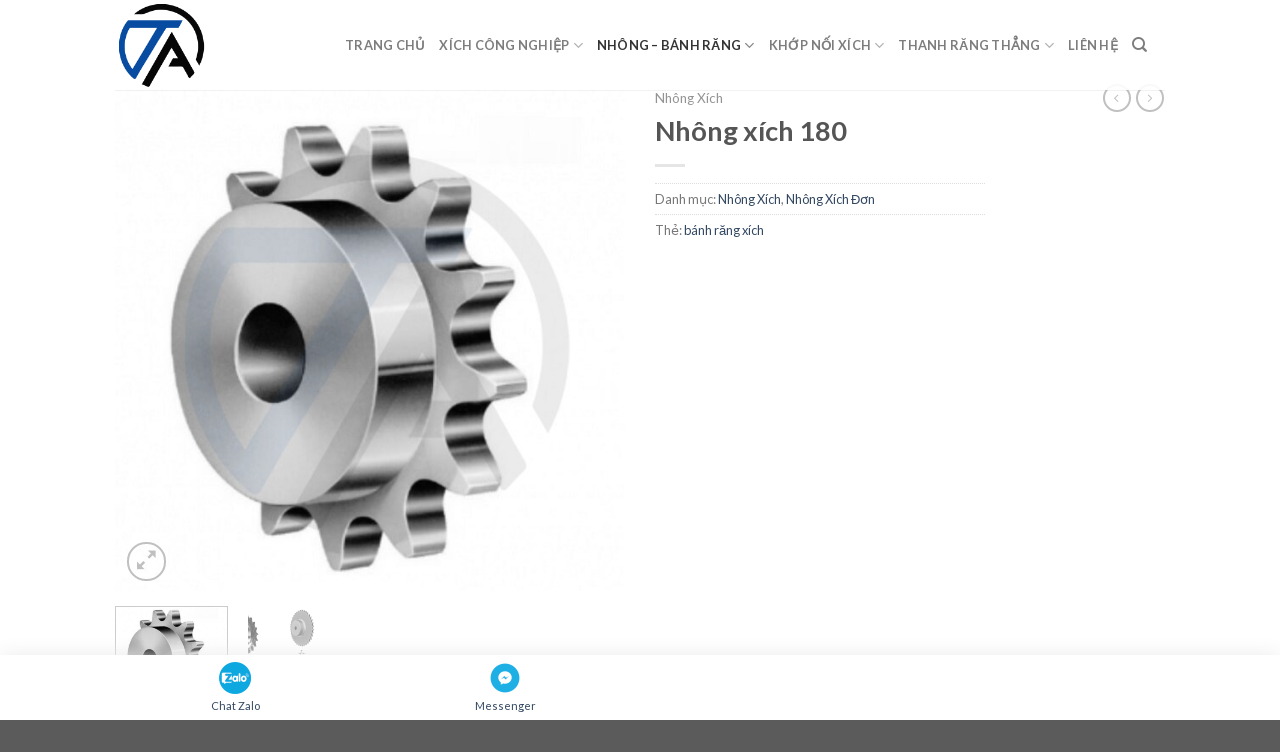

--- FILE ---
content_type: text/html; charset=UTF-8
request_url: https://lapdat.vn/san-pham/nhong-xich-180
body_size: 30942
content:
<!DOCTYPE html>
<!--[if IE 9 ]> <html lang="vi" class="ie9 loading-site no-js"> <![endif]-->
<!--[if IE 8 ]> <html lang="vi" class="ie8 loading-site no-js"> <![endif]-->
<!--[if (gte IE 9)|!(IE)]><!--><html lang="vi" class="loading-site no-js"> <!--<![endif]-->
<head>
	<meta charset="UTF-8" />
	<link rel="profile" href="http://gmpg.org/xfn/11" />
	<link rel="pingback" href="https://lapdat.vn/xmlrpc.php" />

	<script>(function(html){html.className = html.className.replace(/\bno-js\b/,'js')})(document.documentElement);</script>
<meta name='robots' content='index, follow, max-image-preview:large, max-snippet:-1, max-video-preview:-1' />
<meta name="viewport" content="width=device-width, initial-scale=1, maximum-scale=1" />
	<!-- This site is optimized with the Yoast SEO plugin v24.4 - https://yoast.com/wordpress/plugins/seo/ -->
	<title>Nhông xích 180 - Nhông 180 - bánh răng xích 180 chất lượng cao, giá tốt</title>
	<meta name="description" content="Nhông xích 180, nhông 180, bánh răng xích 180 chất lượng cao, giá tốt. Bạn cần mua nhông xích gọi 0359119179 để được báo giá nhanh." />
	<link rel="canonical" href="https://lapdat.vn/san-pham/nhong-xich-180" />
	<meta property="og:locale" content="vi_VN" />
	<meta property="og:type" content="article" />
	<meta property="og:title" content="Nhông xích 180 - Nhông 180 - bánh răng xích 180 chất lượng cao, giá tốt" />
	<meta property="og:description" content="Nhông xích 180, nhông 180, bánh răng xích 180 chất lượng cao, giá tốt. Bạn cần mua nhông xích gọi 0359119179 để được báo giá nhanh." />
	<meta property="og:url" content="https://lapdat.vn/san-pham/nhong-xich-180" />
	<meta property="og:site_name" content="Nhông xích công nghiệp" />
	<meta property="article:publisher" content="https://www.facebook.com/nhongxichcongnghiepTA" />
	<meta property="article:modified_time" content="2022-11-15T04:19:56+00:00" />
	<meta property="og:image" content="https://lapdat.vn/wp-content/uploads/2021/04/nhong-xich-180.jpg" />
	<meta property="og:image:width" content="600" />
	<meta property="og:image:height" content="589" />
	<meta property="og:image:type" content="image/jpeg" />
	<meta name="twitter:card" content="summary_large_image" />
	<meta name="twitter:site" content="@ctytuean" />
	<meta name="twitter:label1" content="Ước tính thời gian đọc" />
	<meta name="twitter:data1" content="4 phút" />
	<script type="application/ld+json" class="yoast-schema-graph">{"@context":"https://schema.org","@graph":[{"@type":"WebPage","@id":"https://lapdat.vn/san-pham/nhong-xich-180","url":"https://lapdat.vn/san-pham/nhong-xich-180","name":"Nhông xích 180 - Nhông 180 - bánh răng xích 180 chất lượng cao, giá tốt","isPartOf":{"@id":"https://lapdat.vn/#website"},"primaryImageOfPage":{"@id":"https://lapdat.vn/san-pham/nhong-xich-180#primaryimage"},"image":{"@id":"https://lapdat.vn/san-pham/nhong-xich-180#primaryimage"},"thumbnailUrl":"https://lapdat.vn/wp-content/uploads/2021/04/nhong-xich-180.jpg","datePublished":"2021-04-13T01:50:38+00:00","dateModified":"2022-11-15T04:19:56+00:00","description":"Nhông xích 180, nhông 180, bánh răng xích 180 chất lượng cao, giá tốt. Bạn cần mua nhông xích gọi 0359119179 để được báo giá nhanh.","breadcrumb":{"@id":"https://lapdat.vn/san-pham/nhong-xich-180#breadcrumb"},"inLanguage":"vi","potentialAction":[{"@type":"ReadAction","target":["https://lapdat.vn/san-pham/nhong-xich-180"]}]},{"@type":"ImageObject","inLanguage":"vi","@id":"https://lapdat.vn/san-pham/nhong-xich-180#primaryimage","url":"https://lapdat.vn/wp-content/uploads/2021/04/nhong-xich-180.jpg","contentUrl":"https://lapdat.vn/wp-content/uploads/2021/04/nhong-xich-180.jpg","width":600,"height":589,"caption":"nhông xích 180"},{"@type":"BreadcrumbList","@id":"https://lapdat.vn/san-pham/nhong-xich-180#breadcrumb","itemListElement":[{"@type":"ListItem","position":1,"name":"Sản phẩm","item":"https://lapdat.vn/shop"},{"@type":"ListItem","position":2,"name":"Nhông xích 180"}]},{"@type":"WebSite","@id":"https://lapdat.vn/#website","url":"https://lapdat.vn/","name":"Nhông xích công nghiệp","description":"","potentialAction":[{"@type":"SearchAction","target":{"@type":"EntryPoint","urlTemplate":"https://lapdat.vn/?s={search_term_string}"},"query-input":{"@type":"PropertyValueSpecification","valueRequired":true,"valueName":"search_term_string"}}],"inLanguage":"vi"}]}</script>
	<!-- / Yoast SEO plugin. -->


<link rel='dns-prefetch' href='//fonts.googleapis.com' />
<link rel="alternate" type="application/rss+xml" title="Dòng thông tin Nhông xích công nghiệp &raquo;" href="https://lapdat.vn/feed" />
<link rel="alternate" type="application/rss+xml" title="Nhông xích công nghiệp &raquo; Dòng bình luận" href="https://lapdat.vn/comments/feed" />
<link rel="alternate" type="application/rss+xml" title="Nhông xích công nghiệp &raquo; Nhông xích 180 Dòng bình luận" href="https://lapdat.vn/san-pham/nhong-xich-180/feed" />
<style id='classic-theme-styles-inline-css' type='text/css'>
/*! This file is auto-generated */
.wp-block-button__link{color:#fff;background-color:#32373c;border-radius:9999px;box-shadow:none;text-decoration:none;padding:calc(.667em + 2px) calc(1.333em + 2px);font-size:1.125em}.wp-block-file__button{background:#32373c;color:#fff;text-decoration:none}
</style>
<style id='global-styles-inline-css' type='text/css'>
body{--wp--preset--color--black: #000000;--wp--preset--color--cyan-bluish-gray: #abb8c3;--wp--preset--color--white: #ffffff;--wp--preset--color--pale-pink: #f78da7;--wp--preset--color--vivid-red: #cf2e2e;--wp--preset--color--luminous-vivid-orange: #ff6900;--wp--preset--color--luminous-vivid-amber: #fcb900;--wp--preset--color--light-green-cyan: #7bdcb5;--wp--preset--color--vivid-green-cyan: #00d084;--wp--preset--color--pale-cyan-blue: #8ed1fc;--wp--preset--color--vivid-cyan-blue: #0693e3;--wp--preset--color--vivid-purple: #9b51e0;--wp--preset--gradient--vivid-cyan-blue-to-vivid-purple: linear-gradient(135deg,rgba(6,147,227,1) 0%,rgb(155,81,224) 100%);--wp--preset--gradient--light-green-cyan-to-vivid-green-cyan: linear-gradient(135deg,rgb(122,220,180) 0%,rgb(0,208,130) 100%);--wp--preset--gradient--luminous-vivid-amber-to-luminous-vivid-orange: linear-gradient(135deg,rgba(252,185,0,1) 0%,rgba(255,105,0,1) 100%);--wp--preset--gradient--luminous-vivid-orange-to-vivid-red: linear-gradient(135deg,rgba(255,105,0,1) 0%,rgb(207,46,46) 100%);--wp--preset--gradient--very-light-gray-to-cyan-bluish-gray: linear-gradient(135deg,rgb(238,238,238) 0%,rgb(169,184,195) 100%);--wp--preset--gradient--cool-to-warm-spectrum: linear-gradient(135deg,rgb(74,234,220) 0%,rgb(151,120,209) 20%,rgb(207,42,186) 40%,rgb(238,44,130) 60%,rgb(251,105,98) 80%,rgb(254,248,76) 100%);--wp--preset--gradient--blush-light-purple: linear-gradient(135deg,rgb(255,206,236) 0%,rgb(152,150,240) 100%);--wp--preset--gradient--blush-bordeaux: linear-gradient(135deg,rgb(254,205,165) 0%,rgb(254,45,45) 50%,rgb(107,0,62) 100%);--wp--preset--gradient--luminous-dusk: linear-gradient(135deg,rgb(255,203,112) 0%,rgb(199,81,192) 50%,rgb(65,88,208) 100%);--wp--preset--gradient--pale-ocean: linear-gradient(135deg,rgb(255,245,203) 0%,rgb(182,227,212) 50%,rgb(51,167,181) 100%);--wp--preset--gradient--electric-grass: linear-gradient(135deg,rgb(202,248,128) 0%,rgb(113,206,126) 100%);--wp--preset--gradient--midnight: linear-gradient(135deg,rgb(2,3,129) 0%,rgb(40,116,252) 100%);--wp--preset--font-size--small: 13px;--wp--preset--font-size--medium: 20px;--wp--preset--font-size--large: 36px;--wp--preset--font-size--x-large: 42px;--wp--preset--font-family--inter: "Inter", sans-serif;--wp--preset--font-family--cardo: Cardo;--wp--preset--spacing--20: 0.44rem;--wp--preset--spacing--30: 0.67rem;--wp--preset--spacing--40: 1rem;--wp--preset--spacing--50: 1.5rem;--wp--preset--spacing--60: 2.25rem;--wp--preset--spacing--70: 3.38rem;--wp--preset--spacing--80: 5.06rem;--wp--preset--shadow--natural: 6px 6px 9px rgba(0, 0, 0, 0.2);--wp--preset--shadow--deep: 12px 12px 50px rgba(0, 0, 0, 0.4);--wp--preset--shadow--sharp: 6px 6px 0px rgba(0, 0, 0, 0.2);--wp--preset--shadow--outlined: 6px 6px 0px -3px rgba(255, 255, 255, 1), 6px 6px rgba(0, 0, 0, 1);--wp--preset--shadow--crisp: 6px 6px 0px rgba(0, 0, 0, 1);}:where(.is-layout-flex){gap: 0.5em;}:where(.is-layout-grid){gap: 0.5em;}body .is-layout-flex{display: flex;}body .is-layout-flex{flex-wrap: wrap;align-items: center;}body .is-layout-flex > *{margin: 0;}body .is-layout-grid{display: grid;}body .is-layout-grid > *{margin: 0;}:where(.wp-block-columns.is-layout-flex){gap: 2em;}:where(.wp-block-columns.is-layout-grid){gap: 2em;}:where(.wp-block-post-template.is-layout-flex){gap: 1.25em;}:where(.wp-block-post-template.is-layout-grid){gap: 1.25em;}.has-black-color{color: var(--wp--preset--color--black) !important;}.has-cyan-bluish-gray-color{color: var(--wp--preset--color--cyan-bluish-gray) !important;}.has-white-color{color: var(--wp--preset--color--white) !important;}.has-pale-pink-color{color: var(--wp--preset--color--pale-pink) !important;}.has-vivid-red-color{color: var(--wp--preset--color--vivid-red) !important;}.has-luminous-vivid-orange-color{color: var(--wp--preset--color--luminous-vivid-orange) !important;}.has-luminous-vivid-amber-color{color: var(--wp--preset--color--luminous-vivid-amber) !important;}.has-light-green-cyan-color{color: var(--wp--preset--color--light-green-cyan) !important;}.has-vivid-green-cyan-color{color: var(--wp--preset--color--vivid-green-cyan) !important;}.has-pale-cyan-blue-color{color: var(--wp--preset--color--pale-cyan-blue) !important;}.has-vivid-cyan-blue-color{color: var(--wp--preset--color--vivid-cyan-blue) !important;}.has-vivid-purple-color{color: var(--wp--preset--color--vivid-purple) !important;}.has-black-background-color{background-color: var(--wp--preset--color--black) !important;}.has-cyan-bluish-gray-background-color{background-color: var(--wp--preset--color--cyan-bluish-gray) !important;}.has-white-background-color{background-color: var(--wp--preset--color--white) !important;}.has-pale-pink-background-color{background-color: var(--wp--preset--color--pale-pink) !important;}.has-vivid-red-background-color{background-color: var(--wp--preset--color--vivid-red) !important;}.has-luminous-vivid-orange-background-color{background-color: var(--wp--preset--color--luminous-vivid-orange) !important;}.has-luminous-vivid-amber-background-color{background-color: var(--wp--preset--color--luminous-vivid-amber) !important;}.has-light-green-cyan-background-color{background-color: var(--wp--preset--color--light-green-cyan) !important;}.has-vivid-green-cyan-background-color{background-color: var(--wp--preset--color--vivid-green-cyan) !important;}.has-pale-cyan-blue-background-color{background-color: var(--wp--preset--color--pale-cyan-blue) !important;}.has-vivid-cyan-blue-background-color{background-color: var(--wp--preset--color--vivid-cyan-blue) !important;}.has-vivid-purple-background-color{background-color: var(--wp--preset--color--vivid-purple) !important;}.has-black-border-color{border-color: var(--wp--preset--color--black) !important;}.has-cyan-bluish-gray-border-color{border-color: var(--wp--preset--color--cyan-bluish-gray) !important;}.has-white-border-color{border-color: var(--wp--preset--color--white) !important;}.has-pale-pink-border-color{border-color: var(--wp--preset--color--pale-pink) !important;}.has-vivid-red-border-color{border-color: var(--wp--preset--color--vivid-red) !important;}.has-luminous-vivid-orange-border-color{border-color: var(--wp--preset--color--luminous-vivid-orange) !important;}.has-luminous-vivid-amber-border-color{border-color: var(--wp--preset--color--luminous-vivid-amber) !important;}.has-light-green-cyan-border-color{border-color: var(--wp--preset--color--light-green-cyan) !important;}.has-vivid-green-cyan-border-color{border-color: var(--wp--preset--color--vivid-green-cyan) !important;}.has-pale-cyan-blue-border-color{border-color: var(--wp--preset--color--pale-cyan-blue) !important;}.has-vivid-cyan-blue-border-color{border-color: var(--wp--preset--color--vivid-cyan-blue) !important;}.has-vivid-purple-border-color{border-color: var(--wp--preset--color--vivid-purple) !important;}.has-vivid-cyan-blue-to-vivid-purple-gradient-background{background: var(--wp--preset--gradient--vivid-cyan-blue-to-vivid-purple) !important;}.has-light-green-cyan-to-vivid-green-cyan-gradient-background{background: var(--wp--preset--gradient--light-green-cyan-to-vivid-green-cyan) !important;}.has-luminous-vivid-amber-to-luminous-vivid-orange-gradient-background{background: var(--wp--preset--gradient--luminous-vivid-amber-to-luminous-vivid-orange) !important;}.has-luminous-vivid-orange-to-vivid-red-gradient-background{background: var(--wp--preset--gradient--luminous-vivid-orange-to-vivid-red) !important;}.has-very-light-gray-to-cyan-bluish-gray-gradient-background{background: var(--wp--preset--gradient--very-light-gray-to-cyan-bluish-gray) !important;}.has-cool-to-warm-spectrum-gradient-background{background: var(--wp--preset--gradient--cool-to-warm-spectrum) !important;}.has-blush-light-purple-gradient-background{background: var(--wp--preset--gradient--blush-light-purple) !important;}.has-blush-bordeaux-gradient-background{background: var(--wp--preset--gradient--blush-bordeaux) !important;}.has-luminous-dusk-gradient-background{background: var(--wp--preset--gradient--luminous-dusk) !important;}.has-pale-ocean-gradient-background{background: var(--wp--preset--gradient--pale-ocean) !important;}.has-electric-grass-gradient-background{background: var(--wp--preset--gradient--electric-grass) !important;}.has-midnight-gradient-background{background: var(--wp--preset--gradient--midnight) !important;}.has-small-font-size{font-size: var(--wp--preset--font-size--small) !important;}.has-medium-font-size{font-size: var(--wp--preset--font-size--medium) !important;}.has-large-font-size{font-size: var(--wp--preset--font-size--large) !important;}.has-x-large-font-size{font-size: var(--wp--preset--font-size--x-large) !important;}
.wp-block-navigation a:where(:not(.wp-element-button)){color: inherit;}
:where(.wp-block-post-template.is-layout-flex){gap: 1.25em;}:where(.wp-block-post-template.is-layout-grid){gap: 1.25em;}
:where(.wp-block-columns.is-layout-flex){gap: 2em;}:where(.wp-block-columns.is-layout-grid){gap: 2em;}
.wp-block-pullquote{font-size: 1.5em;line-height: 1.6;}
</style>
<style id='woocommerce-inline-inline-css' type='text/css'>
.woocommerce form .form-row .required { visibility: visible; }
</style>
<link rel='stylesheet' id='wpo_min-header-0-css' href='https://lapdat.vn/wp-content/cache/wpo-minify/1759855430/assets/wpo-minify-header-b58a8d0c.min.css' type='text/css' media='all' />
<script type="text/javascript" src="https://lapdat.vn/wp-content/cache/wpo-minify/1759855430/assets/wpo-minify-header-7b990e51.min.js" id="wpo_min-header-0-js"></script>
<script type="text/javascript" id="wpo_min-header-1-js-extra">
/* <![CDATA[ */
var wc_add_to_cart_params = {"ajax_url":"\/wp-admin\/admin-ajax.php","wc_ajax_url":"\/?wc-ajax=%%endpoint%%","i18n_view_cart":"Xem gi\u1ecf h\u00e0ng","cart_url":"https:\/\/lapdat.vn","is_cart":"","cart_redirect_after_add":"no"};
var wc_single_product_params = {"i18n_required_rating_text":"Vui l\u00f2ng ch\u1ecdn m\u1ed9t m\u1ee9c \u0111\u00e1nh gi\u00e1","review_rating_required":"yes","flexslider":{"rtl":false,"animation":"slide","smoothHeight":true,"directionNav":false,"controlNav":"thumbnails","slideshow":false,"animationSpeed":500,"animationLoop":false,"allowOneSlide":false},"zoom_enabled":"","zoom_options":[],"photoswipe_enabled":"1","photoswipe_options":{"shareEl":false,"closeOnScroll":false,"history":false,"hideAnimationDuration":0,"showAnimationDuration":0},"flexslider_enabled":""};
var woocommerce_params = {"ajax_url":"\/wp-admin\/admin-ajax.php","wc_ajax_url":"\/?wc-ajax=%%endpoint%%"};
/* ]]> */
</script>
<script type="text/javascript" src="https://lapdat.vn/wp-content/cache/wpo-minify/1759855430/assets/wpo-minify-header-11a1529c.min.js" id="wpo_min-header-1-js" defer="defer" data-wp-strategy="defer"></script>
<link rel="https://api.w.org/" href="https://lapdat.vn/wp-json/" /><link rel="alternate" type="application/json" href="https://lapdat.vn/wp-json/wp/v2/product/2158" /><link rel="EditURI" type="application/rsd+xml" title="RSD" href="https://lapdat.vn/xmlrpc.php?rsd" />
<meta name="generator" content="WordPress 6.5.5" />
<meta name="generator" content="WooCommerce 9.2.3" />
<link rel='shortlink' href='https://lapdat.vn/?p=2158' />
<link rel="alternate" type="application/json+oembed" href="https://lapdat.vn/wp-json/oembed/1.0/embed?url=https%3A%2F%2Flapdat.vn%2Fsan-pham%2Fnhong-xich-180" />
<link rel="alternate" type="text/xml+oembed" href="https://lapdat.vn/wp-json/oembed/1.0/embed?url=https%3A%2F%2Flapdat.vn%2Fsan-pham%2Fnhong-xich-180&#038;format=xml" />
<!-- HFCM by 99 Robots - Snippet # 31: nhông xích 180 -->
<script type="application/ld+json">
    {
      "@context": "https://schema.org/",
      "@type": "Product",
      "name": "nhông xích 180",
      "image": [
      "https://lapdat.vn/wp-content/uploads/2021/04/nhong-xich-180.jpg",
			"https://lapdat.vn/wp-content/uploads/2021/04/nhong-180.png"
     ],
      "description": "Cung cấp nhông xích 180 hay còn gọi là nhông 180 hàng chính hãng, chất lượng cao. Bạn cần mua nhông xích gọi 0359119179 để được báo giá.",
      "sku": "NX25-2520210421718",
      "mpn": "2520210421718",
      "brand": {
        "@type": "Brand",
        "name": "Nhông xích công nghiệp"
      },
      "review": {
        "@type": "Review",
        "reviewRating": {
          "@type": "Rating",
          "ratingValue": "4",
          "bestRating": "5"
        },
        "author": {
          "@type": "Person",
          "name": "Hưng Phát Nguyên"
        }
      },
      "aggregateRating": {
        "@type": "AggregateRating",
        "ratingValue": "4.9",
        "reviewCount": "8828"
      },
  "offers": {
    "@type": "AggregateOffer",
    "highPrice": "750000",
    "lowPrice": "450000",
    "offerCount": "8826",
    "priceCurrency": "VND",
    "priceValidUntil": "2026-11-11",
        "itemCondition": "https://schema.org/UsedCondition",
        "availability": "https://schema.org/InStock",
        "seller": {
          "@type": "Organization",
          "name": "Hưng Phát Nguyên"
        }
  }
 }
 </script>
<!-- /end HFCM by 99 Robots -->
<!-- Google tag (gtag.js) -->
<script async src="https://www.googletagmanager.com/gtag/js?id=G-46LJZTMEXM"></script>
<script>
  window.dataLayer = window.dataLayer || [];
  function gtag(){dataLayer.push(arguments);}
  gtag('js', new Date());

  gtag('config', 'G-46LJZTMEXM');
</script>
<meta name="msvalidate.01" content="7E428DC6D5D87446014972D8B3B16AAB" />
<meta name="DC.title" content="Tuệ An" />
<meta name="geo.region" content="VN" />
<meta name="geo.placename" content="Ho Chi Minh City" />
<meta name="geo.position" content="10.847808163830814" />
<meta name="ICBM" content="106.64105930411522" /><style>/* CSS added by WP Meta and Date Remover*/.entry-meta {display:none !important;}
	.home .entry-meta { display: none; }
	.entry-footer {display:none !important;}
	.home .entry-footer { display: none; }</style><style>.bg{opacity: 0; transition: opacity 1s; -webkit-transition: opacity 1s;} .bg-loaded{opacity: 1;}</style><!--[if IE]><link rel="stylesheet" type="text/css" href="https://lapdat.vn/wp-content/themes/flatsome/assets/css/ie-fallback.css"><script src="//cdnjs.cloudflare.com/ajax/libs/html5shiv/3.6.1/html5shiv.js"></script><script>var head = document.getElementsByTagName('head')[0],style = document.createElement('style');style.type = 'text/css';style.styleSheet.cssText = ':before,:after{content:none !important';head.appendChild(style);setTimeout(function(){head.removeChild(style);}, 0);</script><script src="https://lapdat.vn/wp-content/themes/flatsome/assets/libs/ie-flexibility.js"></script><![endif]-->	<noscript><style>.woocommerce-product-gallery{ opacity: 1 !important; }</style></noscript>
	<style id='wp-fonts-local' type='text/css'>
@font-face{font-family:Inter;font-style:normal;font-weight:300 900;font-display:fallback;src:url('https://lapdat.vn/wp-content/plugins/woocommerce/assets/fonts/Inter-VariableFont_slnt,wght.woff2') format('woff2');font-stretch:normal;}
@font-face{font-family:Cardo;font-style:normal;font-weight:400;font-display:fallback;src:url('https://lapdat.vn/wp-content/plugins/woocommerce/assets/fonts/cardo_normal_400.woff2') format('woff2');}
</style>
<link rel="icon" href="https://lapdat.vn/wp-content/uploads/2021/04/cropped-logo-75x75.png?v=1618216585" sizes="32x32" />
<link rel="icon" href="https://lapdat.vn/wp-content/uploads/2021/04/cropped-logo-300x300.png?v=1618216585" sizes="192x192" />
<link rel="apple-touch-icon" href="https://lapdat.vn/wp-content/uploads/2021/04/cropped-logo-300x300.png?v=1618216585" />
<meta name="msapplication-TileImage" content="https://lapdat.vn/wp-content/uploads/2021/04/cropped-logo-300x300.png?v=1618216585" />
<style id="custom-css" type="text/css">:root {--primary-color: #446084;}.header-main{height: 90px}#logo img{max-height: 90px}#logo{width:200px;}.header-bottom{min-height: 55px}.header-top{min-height: 30px}.has-transparent + .page-title:first-of-type,.has-transparent + #main > .page-title,.has-transparent + #main > div > .page-title,.has-transparent + #main .page-header-wrapper:first-of-type .page-title{padding-top: 120px;}.header.show-on-scroll,.stuck .header-main{height:70px!important}.stuck #logo img{max-height: 70px!important}.header-bottom {background-color: #f1f1f1}@media (max-width: 549px) {.header-main{height: 70px}#logo img{max-height: 70px}}body{font-family:"Lato", sans-serif}body{font-weight: 400}.nav > li > a {font-family:"Lato", sans-serif;}.nav > li > a {font-weight: 700;}h1,h2,h3,h4,h5,h6,.heading-font, .off-canvas-center .nav-sidebar.nav-vertical > li > a{font-family: "Lato", sans-serif;}h1,h2,h3,h4,h5,h6,.heading-font,.banner h1,.banner h2{font-weight: 700;}.alt-font{font-family: "Dancing Script", sans-serif;}.alt-font{font-weight: 400!important;}.shop-page-title.featured-title .title-bg{ background-image: url(https://lapdat.vn/wp-content/uploads/2021/04/nhong-xich-180.jpg)!important;}@media screen and (min-width: 550px){.products .box-vertical .box-image{min-width: 300px!important;width: 300px!important;}}.label-new.menu-item > a:after{content:"New";}.label-hot.menu-item > a:after{content:"Hot";}.label-sale.menu-item > a:after{content:"Sale";}.label-popular.menu-item > a:after{content:"Popular";}</style>		<style type="text/css" id="wp-custom-css">
			/*
Bạn có thể thêm CSS ở đây.

Nhấp chuột vào biểu tượng trợ giúp phía trên để tìm hiểu thêm.
*/
/*Liên hệ*/
.lienhe{
	border: 1px solid #fcd42b;
}
/*tiêu đề trang*/
.tieu-de-san-pham {
    border-bottom: 2px solid #FAC100;
    float: left;
    font-size: 15px;
    line-height: 19px;
    margin: 20px 0;
    position: relative;
    text-transform: uppercase;
    width: 100%;
}
.tieu-de-trai {
    background: #FAC100;
    color: #fff;
    float: left;
    font-weight: bold;
    padding: 14px;
    position: relative;
}
.xem-tat-ca {
    position: absolute;
    right: 0;
    text-transform: none;
    top: 28px;
}
.tieu-de-san-pham .tieu-de-trai:before {
    background: url(https://lapdat.vn/wp-content/uploads/2018/11/icon-right-title.png);
    content: "";
    height: 47px;
    position: absolute;
    right: -50px;
    top: 0;
    width: 51px;
}
/*End tiêu đề trang*/
/*Css chỉnh màu cho tiêu đề popup*/
.devvn-popup-title {
    background: #FAC100 !important;
}
 
/*Css chỉnh màu cho button đặt mua ngay*/
.popup-customer-info-group .devvn-order-btn{
    background: #FAC100 !important;
}
#wide-nav > .flex-row > .flex-left{width: 25%;
    max-width: 294px;
    margin-right: 15px;
}
#mega-menu-wrap{background: #744c29; height: 50px;}
#mega-menu-title{padding: 13px 0 10px 15px;}
#mega_menu > li > a{padding-left:10px}
.menu-item img._before{margin-right: 10px}
#mega_menu > li >a>span{color:black}
#mega_menu li a{padding: 11px 15px;}
.header:not(.transparent) .header-bottom-nav.nav > li > a {
    color: #424242;
    font-weight: normal;}
#mega-menu-title{    font-family: "Roboto", sans-serif;}
.slider .tin-tuc .box-text h5{font-weight: normal;
    color: #464646;}
.box-blog-post .is-divider{display:none}
.slider .tin-tuc .col{    padding: 0 15px 0px;}
.slider .tin-tuc .box-vertical .box-text{padding-right:0; padding-left:10px;     vertical-align: top;    padding-top: .7em;    padding-bottom: 17px; text-align: justify}
.slider .tin-tuc .box-vertical{    padding-bottom: 1px}

.nav-dark .form-flat input:not([type="submit"]){    background-color: rgba(255, 255, 255, 0.3) !important;
    border-color: rgba(255,255,255,0.09);
    color: #FFF;
    height: 35px;
    border-radius: 6px;
    margin-left: 3px;}
.sp-noi-bat .title .col{    padding: 0 15px 10px;}
 .badge-container{margin:5px}
 .badge-inner.on-sale {
    background-color: #00A502;
    border-radius: 99px;}
 .price-wrapper .price ins span{color:#bc0000; font-size:15px}
 .price-wrapper del span{color:gray; font-size:15px}
.title-wrapper a{color: black}
.title-wrapper a:hover{color:#fac100}
.price-wrapper span.amount{ font-size:15px}
 span.amount{color:#bc0000}
 .title-wrapper{height: 50px; overflow: hidden; font-size:15px}
.sp-noi-bat .product .box-text{padding-bottom: 0;}
.sp-noi-bat .product .flickity-prev-next-button.next, .sp-noi-bat .product .flickity-prev-next-button.previous {top:20px}
.sp-noi-bat .product .flickity-viewport>.flickity-slider>.col{padding: 10px; background: white}
.sp-noi-bat .product .banner-image {padding:0}
.catelogy .row .col{    padding: 0 9.8px 0px;}
.catelogy .row .sidebar{border: 1px solid  #ececec; padding:0px}
.catelogy .row .sidebar a{color: black}
.catelogy .row .sidebar ul.menu>li>a{padding: 8px 0}
.catelogy .row .sidebar ul.menu>li{margin-left:10px; margin-right:10px}
.catelogy .row .sidebar .col-inner ul li{margin-left:10px;}
.catelogy .row .product{border-top: 1px solid  #ececec;border-right: 1px solid  #ececec;border-bottom: 1px solid  #ececec;padding-top:10px}
.catelogy .row .product .col{border:none;padding-top:0px}
.cam-ket .row-large>.col{    padding: 0 30px 10px;}
.footer .row .thong-tin-chung a, .footer .row .danh-muc a{color:#474747}
.footer .row .danh-muc a:hover{color:#FEB041}
.footer .row .danh-muc .col-inner ul li{margin-left:0;    border-bottom: 1px dotted #d4d4d4;}
.footer .row .san-pham .row-small>.col{padding: 0 9.8px 0px;}
.footer .row .san-pham .title-wrapper a{font-size:14px}
.footer .row-small>.col{padding: 0 9.8px 0px;}
.footer .row .san-pham .badge-container{display:none}
.footer .row p{margin-bottom:0}
.breadcrumbs{text-transform: none;}
.breadcrumb a{color:rgb(250, 193, 0)}
.product-main .price-wrapper span.amount{font-size:25px}
.product-footer .woocommerce-tabs>.nav-line:not(.nav-vertical){background: #f3f3f3;
    border-bottom: 1px solid #fac100;}
.product-footer .nav>li{    margin: 0; font-size:20px;}
.product-footer .nav>li a{padding-left:10px; padding-right:10px;  font-weight: normal }
.product-footer .nav>li.active>a{    background: #fac100;}
.note-san-pham{border: 1px solid #dadada;
    border-radius: 4px;
    padding: 10px;
    margin-bottom: 10px;}
.product-main{padding: 0px 0;}
.product-main .col{padding: 0 15px 10px;}
span.widget-title{font-size: 18px;
    letter-spacing: 0;
    color: black;}
#product-sidebar .adress-sidebar{border: 1px solid #dadada; padding:10px; border-radius: 10px}
.article-inner .entry-image img,  footer.entry-meta{display:none}
.article-inner .badge.post-date{display:none}
@media (max-width: 549px){.header-top{display:none} .slider .tin-tuc{display:none !important}}		</style>
		</head>

<body class="product-template-default single single-product postid-2158 theme-flatsome ot-vertical-menu woocommerce woocommerce-page woocommerce-no-js lightbox nav-dropdown-has-arrow">


<a class="skip-link screen-reader-text" href="#main">Skip to content</a>

<div id="wrapper">

	
	<header id="header" class="header has-sticky sticky-jump">
		<div class="header-wrapper">
			<div id="top-bar" class="header-top hide-for-sticky nav-dark show-for-medium">
    <div class="flex-row container">
      <div class="flex-col hide-for-medium flex-left">
          <ul class="nav nav-left medium-nav-center nav-small  nav-divided">
                        </ul>
      </div><!-- flex-col left -->

      <div class="flex-col hide-for-medium flex-center">
          <ul class="nav nav-center nav-small  nav-divided">
                        </ul>
      </div><!-- center -->

      <div class="flex-col hide-for-medium flex-right">
         <ul class="nav top-bar-nav nav-right nav-small  nav-divided">
                        </ul>
      </div><!-- .flex-col right -->

            <div class="flex-col show-for-medium flex-grow">
          <ul class="nav nav-center nav-small mobile-nav  nav-divided">
                        </ul>
      </div>
      
    </div><!-- .flex-row -->
</div><!-- #header-top -->
<div id="masthead" class="header-main ">
      <div class="header-inner flex-row container logo-left medium-logo-center" role="navigation">

          <!-- Logo -->
          <div id="logo" class="flex-col logo">
            <!-- Header logo -->
<a href="https://lapdat.vn/" title="Nhông xích công nghiệp" rel="home">
    <img width="200" height="90" src="https://lapdat.vn/wp-content/uploads/2021/04/logo.png" class="header_logo header-logo" alt="Nhông xích công nghiệp"/><img  width="200" height="90" src="https://lapdat.vn/wp-content/uploads/2021/04/logo.png" class="header-logo-dark" alt="Nhông xích công nghiệp"/></a>
          </div>

          <!-- Mobile Left Elements -->
          <div class="flex-col show-for-medium flex-left">
            <ul class="mobile-nav nav nav-left ">
              <li class="nav-icon has-icon">
  		<a href="#" data-open="#main-menu" data-pos="left" data-bg="main-menu-overlay" data-color="" class="is-small" aria-label="Menu" aria-controls="main-menu" aria-expanded="false">
		
		  <i class="icon-menu" ></i>
		  		</a>
	</li>            </ul>
          </div>

          <!-- Left Elements -->
          <div class="flex-col hide-for-medium flex-left
            flex-grow">
            <ul class="header-nav header-nav-main nav nav-left  nav-uppercase" >
              <li id="menu-item-79" class="menu-item menu-item-type-post_type menu-item-object-page menu-item-home  menu-item-79"><a href="https://lapdat.vn/" class="nav-top-link">Trang chủ</a></li>
<li id="menu-item-2066" class="menu-item menu-item-type-taxonomy menu-item-object-product_cat menu-item-has-children  menu-item-2066 has-dropdown"><a href="https://lapdat.vn/danh-muc/xich-cong-nghiep" class="nav-top-link">Xích Công Nghiệp<i class="icon-angle-down" ></i></a>
<ul class='nav-dropdown nav-dropdown-default'>
	<li id="menu-item-2068" class="menu-item menu-item-type-taxonomy menu-item-object-product_cat menu-item-has-children  menu-item-2068 nav-dropdown-col"><a href="https://lapdat.vn/danh-muc/xich-ansi">Xích ANSI</a>
	<ul class='nav-column nav-dropdown-default'>
		<li id="menu-item-3789" class="menu-item menu-item-type-post_type menu-item-object-product  menu-item-3789"><a href="https://lapdat.vn/san-pham/xich-25">Xích 25</a></li>
		<li id="menu-item-3790" class="menu-item menu-item-type-post_type menu-item-object-product  menu-item-3790"><a href="https://lapdat.vn/san-pham/xich-35">Xích 35</a></li>
		<li id="menu-item-3791" class="menu-item menu-item-type-post_type menu-item-object-product  menu-item-3791"><a href="https://lapdat.vn/san-pham/xich-40">Xích 40</a></li>
		<li id="menu-item-3792" class="menu-item menu-item-type-post_type menu-item-object-product  menu-item-3792"><a href="https://lapdat.vn/san-pham/xich-50">Xích 50</a></li>
		<li id="menu-item-3793" class="menu-item menu-item-type-post_type menu-item-object-product  menu-item-3793"><a href="https://lapdat.vn/san-pham/xich-60">Xích 60</a></li>
		<li id="menu-item-3794" class="menu-item menu-item-type-post_type menu-item-object-product  menu-item-3794"><a href="https://lapdat.vn/san-pham/xich-80">Xích 80</a></li>
		<li id="menu-item-3796" class="menu-item menu-item-type-post_type menu-item-object-product  menu-item-3796"><a href="https://lapdat.vn/san-pham/xich-100">Xích 100</a></li>
		<li id="menu-item-3795" class="menu-item menu-item-type-post_type menu-item-object-product  menu-item-3795"><a href="https://lapdat.vn/san-pham/xich-120">Xích 120</a></li>
		<li id="menu-item-3784" class="menu-item menu-item-type-post_type menu-item-object-product  menu-item-3784"><a href="https://lapdat.vn/san-pham/xich-140">Xích 140</a></li>
		<li id="menu-item-3785" class="menu-item menu-item-type-post_type menu-item-object-product  menu-item-3785"><a href="https://lapdat.vn/san-pham/xich-160">Xích 160</a></li>
		<li id="menu-item-3786" class="menu-item menu-item-type-post_type menu-item-object-product  menu-item-3786"><a href="https://lapdat.vn/san-pham/xich-180">Xích 180</a></li>
		<li id="menu-item-3787" class="menu-item menu-item-type-post_type menu-item-object-product  menu-item-3787"><a href="https://lapdat.vn/san-pham/xich-200">Xích 200</a></li>
		<li id="menu-item-3788" class="menu-item menu-item-type-post_type menu-item-object-product  menu-item-3788"><a href="https://lapdat.vn/san-pham/xich-240">Xích 240</a></li>
	</ul>
</li>
	<li id="menu-item-2073" class="menu-item menu-item-type-taxonomy menu-item-object-product_cat menu-item-has-children  menu-item-2073 nav-dropdown-col"><a href="https://lapdat.vn/danh-muc/xich-iso-din">Xích ISO/DIN</a>
	<ul class='nav-column nav-dropdown-default'>
		<li id="menu-item-3797" class="menu-item menu-item-type-post_type menu-item-object-product  menu-item-3797"><a href="https://lapdat.vn/san-pham/xich-04b">Xích 04B</a></li>
		<li id="menu-item-3798" class="menu-item menu-item-type-post_type menu-item-object-product  menu-item-3798"><a href="https://lapdat.vn/san-pham/xich-05b">Xích 05B</a></li>
		<li id="menu-item-3799" class="menu-item menu-item-type-post_type menu-item-object-product  menu-item-3799"><a href="https://lapdat.vn/san-pham/xich-06b">Xích 06B</a></li>
		<li id="menu-item-3800" class="menu-item menu-item-type-post_type menu-item-object-product  menu-item-3800"><a href="https://lapdat.vn/san-pham/xich-08b">Xích 08B</a></li>
		<li id="menu-item-3801" class="menu-item menu-item-type-post_type menu-item-object-product  menu-item-3801"><a href="https://lapdat.vn/san-pham/xich-10b">Xích 10B</a></li>
		<li id="menu-item-3802" class="menu-item menu-item-type-post_type menu-item-object-product  menu-item-3802"><a href="https://lapdat.vn/san-pham/xich-12b">Xích 12B</a></li>
		<li id="menu-item-3803" class="menu-item menu-item-type-post_type menu-item-object-product  menu-item-3803"><a href="https://lapdat.vn/san-pham/xich-16b">Xích 16B</a></li>
		<li id="menu-item-3804" class="menu-item menu-item-type-post_type menu-item-object-product  menu-item-3804"><a href="https://lapdat.vn/san-pham/xich-20b">Xích 20B</a></li>
		<li id="menu-item-3805" class="menu-item menu-item-type-post_type menu-item-object-product  menu-item-3805"><a href="https://lapdat.vn/san-pham/xich-24b">Xích 24B</a></li>
		<li id="menu-item-3806" class="menu-item menu-item-type-post_type menu-item-object-product  menu-item-3806"><a href="https://lapdat.vn/san-pham/xich-28b">Xích 28B</a></li>
		<li id="menu-item-3807" class="menu-item menu-item-type-post_type menu-item-object-product  menu-item-3807"><a href="https://lapdat.vn/san-pham/xich-32b">Xích 32B</a></li>
		<li id="menu-item-3808" class="menu-item menu-item-type-post_type menu-item-object-product  menu-item-3808"><a href="https://lapdat.vn/san-pham/xich-40b">Xích 40B</a></li>
		<li id="menu-item-3809" class="menu-item menu-item-type-post_type menu-item-object-product  menu-item-3809"><a href="https://lapdat.vn/san-pham/xich-48b">Xích 48B</a></li>
		<li id="menu-item-3810" class="menu-item menu-item-type-post_type menu-item-object-product  menu-item-3810"><a href="https://lapdat.vn/san-pham/xich-56b">Xích 56B</a></li>
		<li id="menu-item-3811" class="menu-item menu-item-type-post_type menu-item-object-product  menu-item-3811"><a href="https://lapdat.vn/san-pham/xich-64b">Xích 64B</a></li>
		<li id="menu-item-3812" class="menu-item menu-item-type-post_type menu-item-object-product  menu-item-3812"><a href="https://lapdat.vn/san-pham/xich-72b">Xích 72B</a></li>
	</ul>
</li>
	<li id="menu-item-2069" class="menu-item menu-item-type-taxonomy menu-item-object-product_cat menu-item-has-children  menu-item-2069 nav-dropdown-col"><a href="https://lapdat.vn/danh-muc/xich-buoc-doi">Xích Bước Đôi</a>
	<ul class='nav-column nav-dropdown-default'>
		<li id="menu-item-3818" class="menu-item menu-item-type-post_type menu-item-object-product  menu-item-3818"><a href="https://lapdat.vn/san-pham/xich-buoc-doi-c2040">Xích bước đôi C2040</a></li>
		<li id="menu-item-3819" class="menu-item menu-item-type-post_type menu-item-object-product  menu-item-3819"><a href="https://lapdat.vn/san-pham/xich-buoc-doi-c2042">Xích bước đôi C2042</a></li>
		<li id="menu-item-3820" class="menu-item menu-item-type-post_type menu-item-object-product  menu-item-3820"><a href="https://lapdat.vn/san-pham/xich-buoc-doi-c2050">Xích bước đôi C2050</a></li>
		<li id="menu-item-3821" class="menu-item menu-item-type-post_type menu-item-object-product  menu-item-3821"><a href="https://lapdat.vn/san-pham/xich-buoc-doi-c2052">Xích bước đôi C2052</a></li>
		<li id="menu-item-3822" class="menu-item menu-item-type-post_type menu-item-object-product  menu-item-3822"><a href="https://lapdat.vn/san-pham/xich-buoc-doi-c2060">Xích bước đôi C2060</a></li>
		<li id="menu-item-3823" class="menu-item menu-item-type-post_type menu-item-object-product  menu-item-3823"><a href="https://lapdat.vn/san-pham/xich-buoc-doi-c2060h">Xích bước đôi C2060H</a></li>
		<li id="menu-item-3824" class="menu-item menu-item-type-post_type menu-item-object-product  menu-item-3824"><a href="https://lapdat.vn/san-pham/xich-buoc-doi-c2062">Xích bước đôi C2062</a></li>
		<li id="menu-item-3825" class="menu-item menu-item-type-post_type menu-item-object-product  menu-item-3825"><a href="https://lapdat.vn/san-pham/xich-buoc-doi-c2062h">Xích bước đôi C2062H</a></li>
		<li id="menu-item-3826" class="menu-item menu-item-type-post_type menu-item-object-product  menu-item-3826"><a href="https://lapdat.vn/san-pham/xich-buoc-doi-c2080">Xích bước đôi C2080</a></li>
		<li id="menu-item-3827" class="menu-item menu-item-type-post_type menu-item-object-product  menu-item-3827"><a href="https://lapdat.vn/san-pham/xich-buoc-doi-c2080h">Xích bước đôi C2080H</a></li>
		<li id="menu-item-3828" class="menu-item menu-item-type-post_type menu-item-object-product  menu-item-3828"><a href="https://lapdat.vn/san-pham/xich-buoc-doi-c2082">Xích bước đôi C2082</a></li>
		<li id="menu-item-3829" class="menu-item menu-item-type-post_type menu-item-object-product  menu-item-3829"><a href="https://lapdat.vn/san-pham/xich-buoc-doi-c2082h">Xích bước đôi C2082H</a></li>
		<li id="menu-item-3830" class="menu-item menu-item-type-post_type menu-item-object-product  menu-item-3830"><a href="https://lapdat.vn/san-pham/xich-buoc-doi-c2100h">Xích bước đôi C2100H</a></li>
		<li id="menu-item-3815" class="menu-item menu-item-type-post_type menu-item-object-product  menu-item-3815"><a href="https://lapdat.vn/san-pham/xich-buoc-doi-c2102h">Xích bước đôi C2102H</a></li>
		<li id="menu-item-3816" class="menu-item menu-item-type-post_type menu-item-object-product  menu-item-3816"><a href="https://lapdat.vn/san-pham/xich-buoc-doi-c2120h">Xích bước đôi C2120H</a></li>
		<li id="menu-item-3817" class="menu-item menu-item-type-post_type menu-item-object-product  menu-item-3817"><a href="https://lapdat.vn/san-pham/xich-buoc-doi-c2122h">Xích bước đôi C2122H</a></li>
	</ul>
</li>
	<li id="menu-item-2074" class="menu-item menu-item-type-taxonomy menu-item-object-product_cat menu-item-has-children  menu-item-2074 nav-dropdown-col"><a href="https://lapdat.vn/danh-muc/xich-tay-ga">Xích Tay Gá</a>
	<ul class='nav-column nav-dropdown-default'>
		<li id="menu-item-3814" class="menu-item menu-item-type-post_type menu-item-object-product  menu-item-3814"><a href="https://lapdat.vn/san-pham/xich-tay-ga-buoc-tieu-chuan">Xích tay gá bước tiêu chuẩn</a></li>
		<li id="menu-item-3813" class="menu-item menu-item-type-post_type menu-item-object-product  menu-item-3813"><a href="https://lapdat.vn/san-pham/xich-tay-ga-buoc-doi">Xích tay gá bước đôi</a></li>
	</ul>
</li>
	<li id="menu-item-2071" class="menu-item menu-item-type-taxonomy menu-item-object-product_cat menu-item-has-children  menu-item-2071 nav-dropdown-col"><a href="https://lapdat.vn/danh-muc/xich-chot-dai">Xích Chốt Dài</a>
	<ul class='nav-column nav-dropdown-default'>
		<li id="menu-item-3831" class="menu-item menu-item-type-post_type menu-item-object-product  menu-item-3831"><a href="https://lapdat.vn/san-pham/xich-chot-dai-tieu-chuan">Xích chốt dài tiêu chuẩn</a></li>
	</ul>
</li>
</ul>
</li>
<li id="menu-item-2056" class="menu-item menu-item-type-taxonomy menu-item-object-product_cat current-product-ancestor current-menu-ancestor current-menu-parent current-product-parent menu-item-has-children active  menu-item-2056 has-dropdown"><a href="https://lapdat.vn/danh-muc/nhong-xich" class="nav-top-link">Nhông &#8211; Bánh răng<i class="icon-angle-down" ></i></a>
<ul class='nav-dropdown nav-dropdown-default'>
	<li id="menu-item-2058" class="menu-item menu-item-type-taxonomy menu-item-object-product_cat current-product-ancestor current-menu-ancestor current-menu-parent current-product-parent menu-item-has-children active  menu-item-2058 nav-dropdown-col"><a href="https://lapdat.vn/danh-muc/nhong-xich-don">Nhông Xích Đơn</a>
	<ul class='nav-column nav-dropdown-default'>
		<li id="menu-item-3838" class="menu-item menu-item-type-post_type menu-item-object-product  menu-item-3838"><a href="https://lapdat.vn/san-pham/nhong-xich-25">Nhông xích 25</a></li>
		<li id="menu-item-3839" class="menu-item menu-item-type-post_type menu-item-object-product  menu-item-3839"><a href="https://lapdat.vn/san-pham/nhong-xich-35">Nhông xích 35</a></li>
		<li id="menu-item-3840" class="menu-item menu-item-type-post_type menu-item-object-product  menu-item-3840"><a href="https://lapdat.vn/san-pham/nhong-xich-40">Nhông xích 40</a></li>
		<li id="menu-item-3841" class="menu-item menu-item-type-post_type menu-item-object-product  menu-item-3841"><a href="https://lapdat.vn/san-pham/nhong-xich-50">Nhông xích 50</a></li>
		<li id="menu-item-3842" class="menu-item menu-item-type-post_type menu-item-object-product  menu-item-3842"><a href="https://lapdat.vn/san-pham/nhong-xich-60">Nhông xích 60</a></li>
		<li id="menu-item-3843" class="menu-item menu-item-type-post_type menu-item-object-product  menu-item-3843"><a href="https://lapdat.vn/san-pham/nhong-xich-80">Nhông xích 80</a></li>
		<li id="menu-item-3832" class="menu-item menu-item-type-post_type menu-item-object-product  menu-item-3832"><a href="https://lapdat.vn/san-pham/nhong-xich-100">Nhông xích 100</a></li>
		<li id="menu-item-3833" class="menu-item menu-item-type-post_type menu-item-object-product  menu-item-3833"><a href="https://lapdat.vn/san-pham/nhong-xich-120">Nhông xích 120</a></li>
		<li id="menu-item-3834" class="menu-item menu-item-type-post_type menu-item-object-product  menu-item-3834"><a href="https://lapdat.vn/san-pham/nhong-xich-140">Nhông xích 140</a></li>
		<li id="menu-item-3835" class="menu-item menu-item-type-post_type menu-item-object-product  menu-item-3835"><a href="https://lapdat.vn/san-pham/nhong-xich-160">Nhông xích 160</a></li>
		<li id="menu-item-3836" class="menu-item menu-item-type-post_type menu-item-object-product current-menu-item active  menu-item-3836"><a href="https://lapdat.vn/san-pham/nhong-xich-180">Nhông xích 180</a></li>
		<li id="menu-item-3837" class="menu-item menu-item-type-post_type menu-item-object-product  menu-item-3837"><a href="https://lapdat.vn/san-pham/nhong-xich-200">Nhông xích 200</a></li>
	</ul>
</li>
	<li id="menu-item-2057" class="menu-item menu-item-type-taxonomy menu-item-object-product_cat menu-item-has-children  menu-item-2057 nav-dropdown-col"><a href="https://lapdat.vn/danh-muc/nhong-xich-doi">Nhông Xích Đôi</a>
	<ul class='nav-column nav-dropdown-default'>
		<li id="menu-item-3846" class="menu-item menu-item-type-post_type menu-item-object-product  menu-item-3846"><a href="https://lapdat.vn/san-pham/nhong-xich-doi-35">Nhông xích đôi 35</a></li>
		<li id="menu-item-3847" class="menu-item menu-item-type-post_type menu-item-object-product  menu-item-3847"><a href="https://lapdat.vn/san-pham/nhong-xich-doi-40">Nhông xích đôi 40</a></li>
		<li id="menu-item-3848" class="menu-item menu-item-type-post_type menu-item-object-product  menu-item-3848"><a href="https://lapdat.vn/san-pham/nhong-xich-doi-50">Nhông xích đôi 50</a></li>
		<li id="menu-item-3849" class="menu-item menu-item-type-post_type menu-item-object-product  menu-item-3849"><a href="https://lapdat.vn/san-pham/nhong-xich-doi-60">Nhông xích đôi 60</a></li>
		<li id="menu-item-3850" class="menu-item menu-item-type-post_type menu-item-object-product  menu-item-3850"><a href="https://lapdat.vn/san-pham/nhong-xich-doi-80">Nhông xích đôi 80</a></li>
		<li id="menu-item-3844" class="menu-item menu-item-type-post_type menu-item-object-product  menu-item-3844"><a href="https://lapdat.vn/san-pham/nhong-xich-doi-100">Nhông xích đôi 100</a></li>
		<li id="menu-item-3845" class="menu-item menu-item-type-post_type menu-item-object-product  menu-item-3845"><a href="https://lapdat.vn/san-pham/nhong-xich-doi-120">Nhông xích đôi 120</a></li>
	</ul>
</li>
	<li id="menu-item-2062" class="menu-item menu-item-type-taxonomy menu-item-object-product_cat menu-item-has-children  menu-item-2062 nav-dropdown-col"><a href="https://lapdat.vn/danh-muc/banh-rang-tru-thang">Bánh Răng Trụ Thẳng</a>
	<ul class='nav-column nav-dropdown-default'>
		<li id="menu-item-2063" class="menu-item menu-item-type-taxonomy menu-item-object-product_cat menu-item-has-children  menu-item-2063"><a href="https://lapdat.vn/danh-muc/banh-rang-tru-thang-loai-a">Bánh Răng Trụ Thẳng Loại A</a>
		<ul class='nav-column nav-dropdown-default'>
			<li id="menu-item-3851" class="menu-item menu-item-type-post_type menu-item-object-product  menu-item-3851"><a href="https://lapdat.vn/san-pham/banh-rang-tru-thang-m1-5a">Bánh răng trụ thẳng M1.5A</a></li>
			<li id="menu-item-3857" class="menu-item menu-item-type-post_type menu-item-object-product  menu-item-3857"><a href="https://lapdat.vn/san-pham/banh-rang-tru-thang-m2a">Bánh răng trụ thẳng M2A</a></li>
			<li id="menu-item-3855" class="menu-item menu-item-type-post_type menu-item-object-product  menu-item-3855"><a href="https://lapdat.vn/san-pham/banh-rang-tru-thang-m2-5a">Bánh răng trụ thẳng M2.5A</a></li>
			<li id="menu-item-3859" class="menu-item menu-item-type-post_type menu-item-object-product  menu-item-3859"><a href="https://lapdat.vn/san-pham/banh-rang-tru-thang-m3a">Bánh răng trụ thẳng M3A</a></li>
			<li id="menu-item-3861" class="menu-item menu-item-type-post_type menu-item-object-product  menu-item-3861"><a href="https://lapdat.vn/san-pham/banh-rang-tru-thang-m4a">Bánh răng trụ thẳng M4A</a></li>
		</ul>
</li>
		<li id="menu-item-2064" class="menu-item menu-item-type-taxonomy menu-item-object-product_cat menu-item-has-children  menu-item-2064"><a href="https://lapdat.vn/danh-muc/banh-rang-tru-thang-loai-b">Bánh Răng Trụ Thẳng Loại B</a>
		<ul class='nav-column nav-dropdown-default'>
			<li id="menu-item-3854" class="menu-item menu-item-type-post_type menu-item-object-product  menu-item-3854"><a href="https://lapdat.vn/san-pham/banh-rang-tru-thang-m1b">Bánh răng trụ thẳng M1B</a></li>
			<li id="menu-item-3852" class="menu-item menu-item-type-post_type menu-item-object-product  menu-item-3852"><a href="https://lapdat.vn/san-pham/banh-rang-tru-thang-m1-5b">Bánh răng trụ thẳng M1.5B</a></li>
			<li id="menu-item-3858" class="menu-item menu-item-type-post_type menu-item-object-product  menu-item-3858"><a href="https://lapdat.vn/san-pham/banh-rang-tru-thang-m2b">Bánh răng trụ thẳng M2B</a></li>
			<li id="menu-item-3856" class="menu-item menu-item-type-post_type menu-item-object-product  menu-item-3856"><a href="https://lapdat.vn/san-pham/banh-rang-tru-thang-m2-5b">Bánh răng trụ thẳng M2.5B</a></li>
			<li id="menu-item-3860" class="menu-item menu-item-type-post_type menu-item-object-product  menu-item-3860"><a href="https://lapdat.vn/san-pham/banh-rang-tru-thang-m3b">Bánh răng trụ thẳng M3B</a></li>
			<li id="menu-item-3862" class="menu-item menu-item-type-post_type menu-item-object-product  menu-item-3862"><a href="https://lapdat.vn/san-pham/banh-rang-tru-thang-m4b">Bánh răng trụ thẳng M4B</a></li>
		</ul>
</li>
	</ul>
</li>
	<li id="menu-item-2060" class="menu-item menu-item-type-taxonomy menu-item-object-product_cat menu-item-has-children  menu-item-2060 nav-dropdown-col"><a href="https://lapdat.vn/danh-muc/banh-rang-con-thang">Bánh Răng Côn Thẳng</a>
	<ul class='nav-column nav-dropdown-default'>
		<li id="menu-item-3869" class="menu-item menu-item-type-post_type menu-item-object-product  menu-item-3869"><a href="https://lapdat.vn/san-pham/banh-rang-con-thang-ti-so-truyen-1-1">Bánh răng côn thẳng tỉ số truyền 1:1</a></li>
		<li id="menu-item-3868" class="menu-item menu-item-type-post_type menu-item-object-product  menu-item-3868"><a href="https://lapdat.vn/san-pham/banh-rang-con-thang-ti-so-truyen-1-1-5">Bánh răng côn thẳng tỉ số truyền 1:1.5</a></li>
		<li id="menu-item-3867" class="menu-item menu-item-type-post_type menu-item-object-product  menu-item-3867"><a href="https://lapdat.vn/san-pham/banh-rang-con-thang-ti-so-truyen-1-2">Bánh răng côn thẳng tỉ số truyền 1:2</a></li>
		<li id="menu-item-3866" class="menu-item menu-item-type-post_type menu-item-object-product  menu-item-3866"><a href="https://lapdat.vn/san-pham/banh-rang-con-thang-ti-so-truyen-1-2-5">Bánh răng côn thẳng tỉ số truyền 1:2.5</a></li>
		<li id="menu-item-3865" class="menu-item menu-item-type-post_type menu-item-object-product  menu-item-3865"><a href="https://lapdat.vn/san-pham/banh-rang-con-thang-ti-so-truyen-1-3">Bánh răng côn thẳng tỉ số truyền 1:3</a></li>
		<li id="menu-item-3864" class="menu-item menu-item-type-post_type menu-item-object-product  menu-item-3864"><a href="https://lapdat.vn/san-pham/banh-rang-con-thang-ti-so-truyen-1-4">Bánh răng côn thẳng tỉ số truyền 1:4</a></li>
		<li id="menu-item-3863" class="menu-item menu-item-type-post_type menu-item-object-product  menu-item-3863"><a href="https://lapdat.vn/san-pham/banh-rang-con-thang-ti-so-truyen-1-5">Bánh răng côn thẳng tỉ số truyền 1:5</a></li>
	</ul>
</li>
</ul>
</li>
<li id="menu-item-2065" class="menu-item menu-item-type-taxonomy menu-item-object-product_cat menu-item-has-children  menu-item-2065 has-dropdown"><a href="https://lapdat.vn/danh-muc/khop-noi-xich" class="nav-top-link">Khớp Nối Xích<i class="icon-angle-down" ></i></a>
<ul class='nav-dropdown nav-dropdown-default'>
	<li id="menu-item-3870" class="menu-item menu-item-type-post_type menu-item-object-product  menu-item-3870"><a href="https://lapdat.vn/san-pham/khop-noi-xich-3012">Khớp nối xích 3012</a></li>
	<li id="menu-item-3871" class="menu-item menu-item-type-post_type menu-item-object-product  menu-item-3871"><a href="https://lapdat.vn/san-pham/khop-noi-xich-4012">Khớp nối xích 4012</a></li>
	<li id="menu-item-3872" class="menu-item menu-item-type-post_type menu-item-object-product  menu-item-3872"><a href="https://lapdat.vn/san-pham/khop-noi-xich-4014">Khớp nối xích 4014</a></li>
	<li id="menu-item-3873" class="menu-item menu-item-type-post_type menu-item-object-product  menu-item-3873"><a href="https://lapdat.vn/san-pham/khop-noi-xich-4016">Khớp nối xích 4016</a></li>
	<li id="menu-item-3874" class="menu-item menu-item-type-post_type menu-item-object-product  menu-item-3874"><a href="https://lapdat.vn/san-pham/khop-noi-xich-5014">Khớp nối xích 5014</a></li>
	<li id="menu-item-3875" class="menu-item menu-item-type-post_type menu-item-object-product  menu-item-3875"><a href="https://lapdat.vn/san-pham/khop-noi-xich-5016">Khớp nối xích 5016</a></li>
	<li id="menu-item-3876" class="menu-item menu-item-type-post_type menu-item-object-product  menu-item-3876"><a href="https://lapdat.vn/san-pham/khop-noi-xich-5018">Khớp nối xích 5018</a></li>
	<li id="menu-item-3877" class="menu-item menu-item-type-post_type menu-item-object-product  menu-item-3877"><a href="https://lapdat.vn/san-pham/khop-noi-xich-6018">Khớp nối xích 6018</a></li>
	<li id="menu-item-3878" class="menu-item menu-item-type-post_type menu-item-object-product  menu-item-3878"><a href="https://lapdat.vn/san-pham/khop-noi-xich-6020">Khớp nối xích 6020</a></li>
	<li id="menu-item-3879" class="menu-item menu-item-type-post_type menu-item-object-product  menu-item-3879"><a href="https://lapdat.vn/san-pham/khop-noi-xich-6022">Khớp nối xích 6022</a></li>
	<li id="menu-item-3880" class="menu-item menu-item-type-post_type menu-item-object-product  menu-item-3880"><a href="https://lapdat.vn/san-pham/khop-noi-xich-8018">Khớp nối xích 8018</a></li>
	<li id="menu-item-3881" class="menu-item menu-item-type-post_type menu-item-object-product  menu-item-3881"><a href="https://lapdat.vn/san-pham/khop-noi-xich-8020">Khớp nối xích 8020</a></li>
</ul>
</li>
<li id="menu-item-2665" class="menu-item menu-item-type-taxonomy menu-item-object-product_cat menu-item-has-children  menu-item-2665 has-dropdown"><a href="https://lapdat.vn/danh-muc/thanh-rang-thang" class="nav-top-link">Thanh răng thẳng<i class="icon-angle-down" ></i></a>
<ul class='nav-dropdown nav-dropdown-default'>
	<li id="menu-item-3896" class="menu-item menu-item-type-post_type menu-item-object-product  menu-item-3896"><a href="https://lapdat.vn/san-pham/banh-rang-tru-thang-m1a">Bánh răng trụ thẳng M1A</a></li>
	<li id="menu-item-3883" class="menu-item menu-item-type-post_type menu-item-object-product  menu-item-3883"><a href="https://lapdat.vn/san-pham/thanh-rang-thang-module-1-5-m1-5">Thanh răng thẳng module 1.5 (M1.5)</a></li>
	<li id="menu-item-3884" class="menu-item menu-item-type-post_type menu-item-object-product  menu-item-3884"><a href="https://lapdat.vn/san-pham/thanh-rang-thang-module-2-m2">Thanh răng thẳng module 2 (M2)</a></li>
	<li id="menu-item-3885" class="menu-item menu-item-type-post_type menu-item-object-product  menu-item-3885"><a href="https://lapdat.vn/san-pham/thanh-rang-thang-module-2-5-m2-5">Thanh răng thẳng module 2.5 (M2.5)</a></li>
	<li id="menu-item-3886" class="menu-item menu-item-type-post_type menu-item-object-product  menu-item-3886"><a href="https://lapdat.vn/san-pham/thanh-rang-thang-module-3-m3">Thanh răng thẳng module 3 (M3)</a></li>
	<li id="menu-item-3887" class="menu-item menu-item-type-post_type menu-item-object-product  menu-item-3887"><a href="https://lapdat.vn/san-pham/thanh-rang-thang-module-4-m4">Thanh răng thẳng module 4 (M4)</a></li>
	<li id="menu-item-3888" class="menu-item menu-item-type-post_type menu-item-object-product  menu-item-3888"><a href="https://lapdat.vn/san-pham/thanh-rang-thang-m5">Thanh răng thẳng module 5 (M5)</a></li>
	<li id="menu-item-3889" class="menu-item menu-item-type-post_type menu-item-object-product  menu-item-3889"><a href="https://lapdat.vn/san-pham/thanh-rang-thang-module-6-m6">Thanh răng thẳng module 6 (M6)</a></li>
</ul>
</li>
<li id="menu-item-255" class="menu-item menu-item-type-post_type menu-item-object-page  menu-item-255"><a href="https://lapdat.vn/lien-he" class="nav-top-link">Liên hệ</a></li>
<li class="header-search header-search-dropdown has-icon has-dropdown menu-item-has-children">
		<a href="#" aria-label="Tìm kiếm" class="is-small"><i class="icon-search" ></i></a>
		<ul class="nav-dropdown nav-dropdown-default">
	 	<li class="header-search-form search-form html relative has-icon">
	<div class="header-search-form-wrapper">
		<div class="searchform-wrapper ux-search-box relative is-normal"><form role="search" method="get" class="searchform" action="https://lapdat.vn/">
	<div class="flex-row relative">
						<div class="flex-col flex-grow">
			<label class="screen-reader-text" for="woocommerce-product-search-field-0">Tìm kiếm:</label>
			<input type="search" id="woocommerce-product-search-field-0" class="search-field mb-0" placeholder="Tìm kiếm&hellip;" value="" name="s" />
			<input type="hidden" name="post_type" value="product" />
					</div><!-- .flex-col -->
		<div class="flex-col">
			<button type="submit" value="Tìm kiếm" class="ux-search-submit submit-button secondary button icon mb-0">
				<i class="icon-search" ></i>			</button>
		</div><!-- .flex-col -->
	</div><!-- .flex-row -->
	<div class="live-search-results text-left z-top"></div>
</form>
</div>	</div>
</li>	</ul><!-- .nav-dropdown -->
</li>
            </ul>
          </div>

          <!-- Right Elements -->
          <div class="flex-col hide-for-medium flex-right">
            <ul class="header-nav header-nav-main nav nav-right  nav-uppercase">
                          </ul>
          </div>

          <!-- Mobile Right Elements -->
          <div class="flex-col show-for-medium flex-right">
            <ul class="mobile-nav nav nav-right ">
              <li class="cart-item has-icon">

      <a href="https://lapdat.vn" class="header-cart-link off-canvas-toggle nav-top-link is-small" data-open="#cart-popup" data-class="off-canvas-cart" title="Giỏ hàng" data-pos="right">
  
    <span class="cart-icon image-icon">
    <strong>0</strong>
  </span>
  </a>


  <!-- Cart Sidebar Popup -->
  <div id="cart-popup" class="mfp-hide widget_shopping_cart">
  <div class="cart-popup-inner inner-padding">
      <div class="cart-popup-title text-center">
          <h4 class="uppercase">Giỏ hàng</h4>
          <div class="is-divider"></div>
      </div>
      <div class="widget_shopping_cart_content">
          

	<p class="woocommerce-mini-cart__empty-message">Chưa có sản phẩm trong giỏ hàng.</p>


      </div>
             <div class="cart-sidebar-content relative"></div>  </div>
  </div>

</li>
            </ul>
          </div>

      </div><!-- .header-inner -->
     
            <!-- Header divider -->
      <div class="container"><div class="top-divider full-width"></div></div>
      </div><!-- .header-main -->
<div class="header-bg-container fill"><div class="header-bg-image fill"></div><div class="header-bg-color fill"></div></div><!-- .header-bg-container -->		</div><!-- header-wrapper-->
	</header>

	
	<main id="main" class="">

	<div class="shop-container">
		
			<div class="container">
	<div class="woocommerce-notices-wrapper"></div></div><!-- /.container -->
<div id="product-2158" class="product type-product post-2158 status-publish first instock product_cat-nhong-xich product_cat-nhong-xich-don product_tag-banh-rang-xich has-post-thumbnail shipping-taxable product-type-simple">
	<div class="product-container">

<div class="product-main">
	<div class="row content-row mb-0">

		<div class="product-gallery col large-6">
		
<div class="product-images relative mb-half has-hover woocommerce-product-gallery woocommerce-product-gallery--with-images woocommerce-product-gallery--columns-4 images" data-columns="4">

  <div class="badge-container is-larger absolute left top z-1">
</div>
  <div class="image-tools absolute top show-on-hover right z-3">
      </div>

  <figure class="woocommerce-product-gallery__wrapper product-gallery-slider slider slider-nav-small mb-half"
        data-flickity-options='{
                "cellAlign": "center",
                "wrapAround": true,
                "autoPlay": false,
                "prevNextButtons":true,
                "adaptiveHeight": true,
                "imagesLoaded": true,
                "lazyLoad": 1,
                "dragThreshold" : 15,
                "pageDots": false,
                "rightToLeft": false       }'>
    <div data-thumb="https://lapdat.vn/wp-content/uploads/2021/04/nhong-xich-180-100x100.jpg" class="woocommerce-product-gallery__image slide first"><a href="https://lapdat.vn/wp-content/uploads/2021/04/nhong-xich-180.jpg"><img width="600" height="589" src="https://lapdat.vn/wp-content/uploads/2021/04/nhong-xich-180-600x589.jpg" class="wp-post-image skip-lazy" alt="nhông xích 180" title="nhong-xich-180" data-caption="" data-src="https://lapdat.vn/wp-content/uploads/2021/04/nhong-xich-180.jpg" data-large_image="https://lapdat.vn/wp-content/uploads/2021/04/nhong-xich-180.jpg" data-large_image_width="600" data-large_image_height="589" decoding="async" fetchpriority="high" srcset="https://lapdat.vn/wp-content/uploads/2021/04/nhong-xich-180.jpg 600w, https://lapdat.vn/wp-content/uploads/2021/04/nhong-xich-180-300x295.jpg 300w, https://lapdat.vn/wp-content/uploads/2021/04/nhong-xich-180-75x75.jpg 75w" sizes="(max-width: 600px) 100vw, 600px" /></a></div><div data-thumb="https://lapdat.vn/wp-content/uploads/2021/04/banh-rang-xich-180-100x100.png" class="woocommerce-product-gallery__image slide"><a href="https://lapdat.vn/wp-content/uploads/2021/04/banh-rang-xich-180.png"><img width="600" height="333" src="https://lapdat.vn/wp-content/uploads/2021/04/banh-rang-xich-180-600x333.png" class="skip-lazy" alt="" title="banh-rang-xich-180" data-caption="" data-src="https://lapdat.vn/wp-content/uploads/2021/04/banh-rang-xich-180.png" data-large_image="https://lapdat.vn/wp-content/uploads/2021/04/banh-rang-xich-180.png" data-large_image_width="810" data-large_image_height="450" decoding="async" srcset="https://lapdat.vn/wp-content/uploads/2021/04/banh-rang-xich-180-600x333.png 600w, https://lapdat.vn/wp-content/uploads/2021/04/banh-rang-xich-180-300x167.png 300w, https://lapdat.vn/wp-content/uploads/2021/04/banh-rang-xich-180-768x427.png 768w, https://lapdat.vn/wp-content/uploads/2021/04/banh-rang-xich-180.png 810w" sizes="(max-width: 600px) 100vw, 600px" /></a></div>  </figure>

  <div class="image-tools absolute bottom left z-3">
        <a href="#product-zoom" class="zoom-button button is-outline circle icon tooltip hide-for-small" title="Zoom">
      <i class="icon-expand" ></i>    </a>
   </div>
</div>

  <div class="product-thumbnails thumbnails slider-no-arrows slider row row-small row-slider slider-nav-small small-columns-4"
    data-flickity-options='{
              "cellAlign": "left",
              "wrapAround": false,
              "autoPlay": false,
              "prevNextButtons": true,
              "asNavFor": ".product-gallery-slider",
              "percentPosition": true,
              "imagesLoaded": true,
              "pageDots": false,
              "rightToLeft": false,
              "contain": true
          }'
    >          <div class="col is-nav-selected first">
        <a>
          <img src="https://lapdat.vn/wp-content/uploads/2021/04/nhong-xich-180-300x300.jpg" alt="nhông xích 180" width="300" height="300" class="attachment-woocommerce_thumbnail" />        </a>
      </div>
    <div class="col"><a><img src="https://lapdat.vn/wp-content/uploads/2021/04/banh-rang-xich-180-300x300.png" alt="" width="300" height="300"  class="attachment-woocommerce_thumbnail" /></a></div>  </div><!-- .product-thumbnails -->
  		</div>

		<div class="product-info summary col-fit col entry-summary product-summary">
			<nav class="woocommerce-breadcrumb breadcrumbs uppercase"><a href="https://lapdat.vn/danh-muc/nhong-xich">Nhông Xích</a></nav><h1 class="product-title product_title entry-title">
	Nhông xích 180</h1>

	<div class="is-divider small"></div>
<ul class="next-prev-thumbs is-small show-for-medium">         <li class="prod-dropdown has-dropdown">
               <a href="https://lapdat.vn/san-pham/nhong-xich-200"  rel="next" class="button icon is-outline circle">
                  <i class="icon-angle-left" ></i>              </a>
              <div class="nav-dropdown">
                <a title="Nhông xích 200" href="https://lapdat.vn/san-pham/nhong-xich-200">
                <img width="100" height="100" src="https://lapdat.vn/wp-content/uploads/2021/04/nhong-xich-200-100x100.jpg" class="attachment-woocommerce_gallery_thumbnail size-woocommerce_gallery_thumbnail wp-post-image" alt="nhông xích 200" decoding="async" srcset="https://lapdat.vn/wp-content/uploads/2021/04/nhong-xich-200-100x100.jpg 100w, https://lapdat.vn/wp-content/uploads/2021/04/nhong-xich-200-150x150.jpg 150w, https://lapdat.vn/wp-content/uploads/2021/04/nhong-xich-200-75x75.jpg 75w, https://lapdat.vn/wp-content/uploads/2021/04/nhong-xich-200-300x300.jpg 300w" sizes="(max-width: 100px) 100vw, 100px" /></a>
              </div>
          </li>
               <li class="prod-dropdown has-dropdown">
               <a href="https://lapdat.vn/san-pham/nhong-xich-160" rel="next" class="button icon is-outline circle">
                  <i class="icon-angle-right" ></i>              </a>
              <div class="nav-dropdown">
                  <a title="Nhông xích 160" href="https://lapdat.vn/san-pham/nhong-xich-160">
                  <img width="100" height="100" src="https://lapdat.vn/wp-content/uploads/2021/04/nhong-xich-160-100x100.jpg" class="attachment-woocommerce_gallery_thumbnail size-woocommerce_gallery_thumbnail wp-post-image" alt="nhông xích 160" decoding="async" loading="lazy" srcset="https://lapdat.vn/wp-content/uploads/2021/04/nhong-xich-160-100x100.jpg 100w, https://lapdat.vn/wp-content/uploads/2021/04/nhong-xich-160-150x150.jpg 150w, https://lapdat.vn/wp-content/uploads/2021/04/nhong-xich-160-75x75.jpg 75w, https://lapdat.vn/wp-content/uploads/2021/04/nhong-xich-160-300x300.jpg 300w" sizes="(max-width: 100px) 100vw, 100px" /></a>
              </div>
          </li>
      </ul><div class="price-wrapper">
	<p class="price product-page-price ">
  </p>
</div>
 <div class="product_meta">

	
	
	<span class="posted_in">Danh mục: <a href="https://lapdat.vn/danh-muc/nhong-xich" rel="tag">Nhông Xích</a>, <a href="https://lapdat.vn/danh-muc/nhong-xich-don" rel="tag">Nhông Xích Đơn</a></span>
	<span class="tagged_as">Thẻ: <a href="https://lapdat.vn/tu-khoa/banh-rang-xich" rel="tag">bánh răng xích</a></span>
	
</div>

		</div><!-- .summary -->


		<div id="product-sidebar" class="col large-2 hide-for-medium product-sidebar-small">
			<div class="hide-for-off-canvas" style="width:100%"><ul class="next-prev-thumbs is-small nav-right text-right">         <li class="prod-dropdown has-dropdown">
               <a href="https://lapdat.vn/san-pham/nhong-xich-200"  rel="next" class="button icon is-outline circle">
                  <i class="icon-angle-left" ></i>              </a>
              <div class="nav-dropdown">
                <a title="Nhông xích 200" href="https://lapdat.vn/san-pham/nhong-xich-200">
                <img width="100" height="100" src="https://lapdat.vn/wp-content/uploads/2021/04/nhong-xich-200-100x100.jpg" class="attachment-woocommerce_gallery_thumbnail size-woocommerce_gallery_thumbnail wp-post-image" alt="nhông xích 200" decoding="async" loading="lazy" srcset="https://lapdat.vn/wp-content/uploads/2021/04/nhong-xich-200-100x100.jpg 100w, https://lapdat.vn/wp-content/uploads/2021/04/nhong-xich-200-150x150.jpg 150w, https://lapdat.vn/wp-content/uploads/2021/04/nhong-xich-200-75x75.jpg 75w, https://lapdat.vn/wp-content/uploads/2021/04/nhong-xich-200-300x300.jpg 300w" sizes="(max-width: 100px) 100vw, 100px" /></a>
              </div>
          </li>
               <li class="prod-dropdown has-dropdown">
               <a href="https://lapdat.vn/san-pham/nhong-xich-160" rel="next" class="button icon is-outline circle">
                  <i class="icon-angle-right" ></i>              </a>
              <div class="nav-dropdown">
                  <a title="Nhông xích 160" href="https://lapdat.vn/san-pham/nhong-xich-160">
                  <img width="100" height="100" src="https://lapdat.vn/wp-content/uploads/2021/04/nhong-xich-160-100x100.jpg" class="attachment-woocommerce_gallery_thumbnail size-woocommerce_gallery_thumbnail wp-post-image" alt="nhông xích 160" decoding="async" loading="lazy" srcset="https://lapdat.vn/wp-content/uploads/2021/04/nhong-xich-160-100x100.jpg 100w, https://lapdat.vn/wp-content/uploads/2021/04/nhong-xich-160-150x150.jpg 150w, https://lapdat.vn/wp-content/uploads/2021/04/nhong-xich-160-75x75.jpg 75w, https://lapdat.vn/wp-content/uploads/2021/04/nhong-xich-160-300x300.jpg 300w" sizes="(max-width: 100px) 100vw, 100px" /></a>
              </div>
          </li>
      </ul></div>		</div>

	</div><!-- .row -->
</div><!-- .product-main -->

<div class="product-footer">
	<div class="container">
		
	<div class="woocommerce-tabs wc-tabs-wrapper container tabbed-content">
		<ul class="tabs wc-tabs product-tabs small-nav-collapse nav nav-uppercase nav-line nav-left" role="tablist">
							<li class="description_tab active" id="tab-title-description" role="tab" aria-controls="tab-description">
					<a href="#tab-description">
						Mô tả					</a>
				</li>
											<li class="reviews_tab " id="tab-title-reviews" role="tab" aria-controls="tab-reviews">
					<a href="#tab-reviews">
						Đánh giá (0)					</a>
				</li>
									</ul>
		<div class="tab-panels">
							<div class="woocommerce-Tabs-panel woocommerce-Tabs-panel--description panel entry-content active" id="tab-description" role="tabpanel" aria-labelledby="tab-title-description">
										

<h2 style="text-align: justify;"><span style="font-size: 75%;"><strong>Nhông xích 180</strong></span></h2>
<p style="text-align: justify;">Nhông xích 180 chất lượng cao của chúng tôi sử dụng vật liệu thép carbon cao cấp và tiếp theo là lớp phủ oxit đen chống ăn mòn và có răng cứng. Sự kết hợp giữa các tính năng cao cấp và quy trình sản xuất có dung sai chính xác làm cho các nhông xích cỡ 180 này trở thành một thành phần chất lượng cao, đáng tin cậy và bền bỉ cho bất kỳ hệ thống truyền động hoặc băng tải nào. Được sản xuất theo kích thước phù hợp với Tiêu chuẩn ANSI từ Viện Tiêu chuẩn Quốc gia Hoa Kỳ, nghĩa là nhông xích của chúng tôi tương thích với bất kỳ xích con lăn ANSI nào và thay thế trực tiếp bất kỳ đĩa xích ANSI nào có kích thước tương đương. Chúng tôi cũng cung cấp các nhông xích tùy chỉnh được sản xuất tùy chỉnh theo yêu cầu, trong một loạt các tùy chọn vật liệu khác nhau, từ thép, inox, nhôm.</p>
<p style="text-align: justify;">Nhông xích 180 được chia thành 3 loại như sau:</p>
<ul style="text-align: justify;">
<li><strong>Nhông xích 180A</strong>: hay còn gọi là đĩa xích 180 không có moay ơ (cùi)</li>
<li><strong>Nhông xích 180B</strong>: nhông 180 có moay ơ 1 bên (cùi 1 bên)</li>
<li><strong>Nhông xích 180C</strong>: nhông 180 có moay ơ 2 bên (cùi 2 bên)</li>
</ul>
<h2 style="text-align: justify;"><span style="font-size: 75%;"><strong>Thông số kỹ thuật nhông 180</strong></span></h2>
<table style="width: 100%; border-color: #000000;" border="1">
<tbody>
<tr>
<td>Bước xích (P)</td>
<td>57.15 mm</td>
</tr>
<tr>
<td>Bề rộng con lăn (W)</td>
<td>35.72mm</td>
</tr>
<tr>
<td>Đường kính con lăn (Dr)</td>
<td>35.71 mm</td>
</tr>
<tr>
<td>Bề dày răng (T)</td>
<td>33 mm</td>
</tr>
<tr>
<td>Vật liệu cơ khí</td>
<td>S45C</td>
</tr>
</tbody>
</table>
<p style="text-align: justify;"><strong style="color: #ff0000;"><span style="text-decoration: underline;"><img loading="lazy" decoding="async" class="aligncenter size-full wp-image-3565" src="https://lapdat.vn/wp-content/uploads/2021/04/nhong-180.png" alt="nhông 180" width="810" height="450" srcset="https://lapdat.vn/wp-content/uploads/2021/04/nhong-180.png 810w, https://lapdat.vn/wp-content/uploads/2021/04/nhong-180-300x167.png 300w, https://lapdat.vn/wp-content/uploads/2021/04/nhong-180-768x427.png 768w, https://lapdat.vn/wp-content/uploads/2021/04/nhong-180-600x333.png 600w" sizes="(max-width: 810px) 100vw, 810px" /></span></strong></p>
<table style="max-width: 1000px; width: 100%;" border="2" cellspacing="0" cellpadding="0">
<tbody>
<tr>
<td rowspan="2">
<p style="text-align: center;"><span style="color: #2f4f4f;"><strong><span style="font-size: 16px;">Loại </span></strong></span></p>
<p style="text-align: center;"><span style="color: #2f4f4f;"><strong><span style="font-size: 16px;">nhông xích</span></strong></span></p>
</td>
<td rowspan="2">
<p style="text-align: center;"><span style="color: #2f4f4f;"><strong><span style="font-size: 16px;">Số lượng</span></strong></span></p>
<p style="text-align: center;"><span style="color: #2f4f4f;"><strong><span style="font-size: 16px;">răng</span></strong></span></p>
</td>
<td>
<p style="text-align: center;"><span style="color: #2f4f4f;"><strong><span style="font-size: 16px;">Đường kính </span></strong></span></p>
<p style="text-align: center;"><span style="color: #2f4f4f;"><strong><span style="font-size: 16px;">đỉnh răng</span></strong></span></p>
</td>
<td>
<p style="text-align: center;"><span style="color: #2f4f4f;"><strong><span style="font-size: 16px;">Đường kính</span></strong></span></p>
<p style="text-align: center;"><span style="color: #2f4f4f;"><strong><span style="font-size: 16px;">vòng chia</span></strong></span></p>
</td>
<td colspan="3">
<p style="text-align: center;"><span style="color: #2f4f4f;"><strong><span style="font-size: 16px;">Đường kính lỗ</span></strong></span></p>
</td>
<td>
<p style="text-align: center;"><span style="color: #2f4f4f;"><strong><span style="font-size: 16px;">Đường kính </span></strong></span></p>
<p style="text-align: center;"><span style="color: #2f4f4f;"><strong><span style="font-size: 16px;">moay ơ</span></strong></span></p>
</td>
<td>
<p style="text-align: center;"><span style="color: #2f4f4f;"><strong><span style="font-size: 16px;">Bề dày </span></strong></span></p>
<p style="text-align: center;"><span style="color: #2f4f4f;"><strong><span style="font-size: 16px;">nhông xích</span></strong></span></p>
</td>
<td>
<p style="text-align: center;"><span style="color: #2f4f4f;"><strong><span style="font-size: 16px;">Khối lượng</span></strong></span></p>
</td>
</tr>
<tr>
<td>
<p style="text-align: center;"><strong><span style="font-size: 16px;">Do</span></strong></p>
</td>
<td>
<p style="text-align: center;"><strong><span style="font-size: 16px;">Dp</span></strong></p>
</td>
<td>
<p style="text-align: center;"><strong><span style="font-size: 16px;">d lỗ NSX</span></strong></p>
</td>
<td>
<p style="text-align: center;"><strong><span style="font-size: 16px;">d (min)</span></strong></p>
</td>
<td>
<p style="text-align: center;"><strong><span style="font-size: 16px;">d (max)</span></strong></p>
</td>
<td>
<p style="text-align: center;"><strong><span style="font-size: 16px;">BD</span></strong></p>
</td>
<td>
<p style="text-align: center;"><strong><span style="font-size: 16px;">BL</span></strong></p>
</td>
<td>
<p style="text-align: center;"><strong><span style="font-size: 16px;">Kg</span></strong></p>
</td>
</tr>
<tr>
<td rowspan="10">
<p style="text-align: center;"><span style="font-size: 24px;"><strong>180B</strong></span></p>
</td>
<td>
<p style="text-align: center;"><span style="font-size: 16px;">11</span></p>
</td>
<td>
<p style="text-align: center;"><span style="font-size: 16px;">229</span></p>
</td>
<td>
<p style="text-align: center;"><span style="font-size: 16px;">202.85</span></p>
</td>
<td>
<p style="text-align: center;"><span style="font-size: 16px;">43</span></p>
</td>
<td>
<p style="text-align: center;"><span style="font-size: 16px;">45</span></p>
</td>
<td>
<p style="text-align: center;"><span style="font-size: 16px;">75</span></p>
</td>
<td>
<p style="text-align: center;"><span style="font-size: 16px;">110</span></p>
</td>
<td>
<p style="text-align: center;"><span style="font-size: 16px;">55</span></p>
</td>
<td>
<p style="text-align: center;"><span style="font-size: 16px;">9.3</span></p>
</td>
</tr>
<tr>
<td>
<p style="text-align: center;"><span style="font-size: 16px;">12</span></p>
</td>
<td>
<p style="text-align: center;"><span style="font-size: 16px;">248</span></p>
</td>
<td>
<p style="text-align: center;"><span style="font-size: 16px;">220.81</span></p>
</td>
<td>
<p style="text-align: center;"><span style="font-size: 16px;">43</span></p>
</td>
<td>
<p style="text-align: center;"><span style="font-size: 16px;">45</span></p>
</td>
<td>
<p style="text-align: center;"><span style="font-size: 16px;">85</span></p>
</td>
<td>
<p style="text-align: center;"><span style="font-size: 16px;">130</span></p>
</td>
<td>
<p style="text-align: center;"><span style="font-size: 16px;">65</span></p>
</td>
<td>
<p style="text-align: center;"><span style="font-size: 16px;">12.6</span></p>
</td>
</tr>
<tr>
<td>
<p style="text-align: center;"><span style="font-size: 16px;">13</span></p>
</td>
<td>
<p style="text-align: center;"><span style="font-size: 16px;">266</span></p>
</td>
<td>
<p style="text-align: center;"><span style="font-size: 16px;">238.81</span></p>
</td>
<td>
<p style="text-align: center;"><span style="font-size: 16px;">43</span></p>
</td>
<td>
<p style="text-align: center;"><span style="font-size: 16px;">45</span></p>
</td>
<td>
<p style="text-align: center;"><span style="font-size: 16px;">95</span></p>
</td>
<td>
<p style="text-align: center;"><span style="font-size: 16px;">150</span></p>
</td>
<td>
<p style="text-align: center;"><span style="font-size: 16px;">75</span></p>
</td>
<td>
<p style="text-align: center;"><span style="font-size: 16px;">16.6</span></p>
</td>
</tr>
<tr>
<td>
<p style="text-align: center;"><span style="font-size: 16px;">14</span></p>
</td>
<td>
<p style="text-align: center;"><span style="font-size: 16px;">285</span></p>
</td>
<td>
<p style="text-align: center;"><span style="font-size: 16px;">256.83</span></p>
</td>
<td>
<p style="text-align: center;"><span style="font-size: 16px;">43</span></p>
</td>
<td>
<p style="text-align: center;"><span style="font-size: 16px;">45</span></p>
</td>
<td>
<p style="text-align: center;"><span style="font-size: 16px;">105</span></p>
</td>
<td>
<p style="text-align: center;"><span style="font-size: 16px;">170</span></p>
</td>
<td>
<p style="text-align: center;"><span style="font-size: 16px;">80</span></p>
</td>
<td>
<p style="text-align: center;"><span style="font-size: 16px;">20.9</span></p>
</td>
</tr>
<tr>
<td>
<p style="text-align: center;"><span style="font-size: 16px;">15</span></p>
</td>
<td>
<p style="text-align: center;"><span style="font-size: 16px;">303</span></p>
</td>
<td>
<p style="text-align: center;"><span style="font-size: 16px;">274.87</span></p>
</td>
<td>
<p style="text-align: center;"><span style="font-size: 16px;">43</span></p>
</td>
<td>
<p style="text-align: center;"><span style="font-size: 16px;">45</span></p>
</td>
<td>
<p style="text-align: center;"><span style="font-size: 16px;">110</span></p>
</td>
<td>
<p style="text-align: center;"><span style="font-size: 16px;">180</span></p>
</td>
<td>
<p style="text-align: center;"><span style="font-size: 16px;">80</span></p>
</td>
<td>
<p style="text-align: center;"><span style="font-size: 16px;">23.8</span></p>
</td>
</tr>
<tr>
<td>
<p style="text-align: center;"><span style="font-size: 16px;">16</span></p>
</td>
<td>
<p style="text-align: center;"><span style="font-size: 16px;">322</span></p>
</td>
<td>
<p style="text-align: center;"><span style="font-size: 16px;">292.94</span></p>
</td>
<td>
<p style="text-align: center;"><span style="font-size: 16px;">43</span></p>
</td>
<td>
<p style="text-align: center;"><span style="font-size: 16px;">45</span></p>
</td>
<td>
<p style="text-align: center;"><span style="font-size: 16px;">110</span></p>
</td>
<td>
<p style="text-align: center;"><span style="font-size: 16px;">180</span></p>
</td>
<td>
<p style="text-align: center;"><span style="font-size: 16px;">80</span></p>
</td>
<td>
<p style="text-align: center;"><span style="font-size: 16px;">25.9</span></p>
</td>
</tr>
<tr>
<td>
<p style="text-align: center;"><span style="font-size: 16px;">17</span></p>
</td>
<td>
<p style="text-align: center;"><span style="font-size: 16px;">340</span></p>
</td>
<td>
<p style="text-align: center;"><span style="font-size: 16px;">311.01</span></p>
</td>
<td>
<p style="text-align: center;"><span style="font-size: 16px;">43</span></p>
</td>
<td>
<p style="text-align: center;"><span style="font-size: 16px;">45</span></p>
</td>
<td>
<p style="text-align: center;"><span style="font-size: 16px;">115</span></p>
</td>
<td>
<p style="text-align: center;"><span style="font-size: 16px;">180</span></p>
</td>
<td>
<p style="text-align: center;"><span style="font-size: 16px;">80</span></p>
</td>
<td>
<p style="text-align: center;"><span style="font-size: 16px;">28.1</span></p>
</td>
</tr>
<tr>
<td>
<p style="text-align: center;"><span style="font-size: 16px;">18</span></p>
</td>
<td>
<p style="text-align: center;"><span style="font-size: 16px;">358</span></p>
</td>
<td>
<p style="text-align: center;"><span style="font-size: 16px;">329.11</span></p>
</td>
<td>
<p style="text-align: center;"><span style="font-size: 16px;">43</span></p>
</td>
<td>
<p style="text-align: center;"><span style="font-size: 16px;">45</span></p>
</td>
<td>
<p style="text-align: center;"><span style="font-size: 16px;">115</span></p>
</td>
<td>
<p style="text-align: center;"><span style="font-size: 16px;">180</span></p>
</td>
<td>
<p style="text-align: center;"><span style="font-size: 16px;">80</span></p>
</td>
<td>
<p style="text-align: center;"><span style="font-size: 16px;">29.9</span></p>
</td>
</tr>
<tr>
<td>
<p style="text-align: center;"><span style="font-size: 16px;">19</span></p>
</td>
<td>
<p style="text-align: center;"><span style="font-size: 16px;">377</span></p>
</td>
<td>
<p style="text-align: center;"><span style="font-size: 16px;">347.21</span></p>
</td>
<td>
<p style="text-align: center;"><span style="font-size: 16px;">43</span></p>
</td>
<td>
<p style="text-align: center;"><span style="font-size: 16px;">45</span></p>
</td>
<td>
<p style="text-align: center;"><span style="font-size: 16px;">115</span></p>
</td>
<td>
<p style="text-align: center;"><span style="font-size: 16px;">180</span></p>
</td>
<td>
<p style="text-align: center;"><span style="font-size: 16px;">80</span></p>
</td>
<td>
<p style="text-align: center;"><span style="font-size: 16px;">32.4</span></p>
</td>
</tr>
<tr>
<td>
<p style="text-align: center;"><span style="font-size: 16px;">20</span></p>
</td>
<td>
<p style="text-align: center;"><span style="font-size: 16px;">395</span></p>
</td>
<td>
<p style="text-align: center;"><span style="font-size: 16px;">365.33</span></p>
</td>
<td>
<p style="text-align: center;"><span style="font-size: 16px;">43</span></p>
</td>
<td>
<p style="text-align: center;"><span style="font-size: 16px;">45</span></p>
</td>
<td>
<p style="text-align: center;"><span style="font-size: 16px;">115</span></p>
</td>
<td>
<p style="text-align: center;"><span style="font-size: 16px;">180</span></p>
</td>
<td>
<p style="text-align: center;"><span style="font-size: 16px;">80</span></p>
</td>
<td>
<p style="text-align: center;"><span style="font-size: 16px;">35.0</span></p>
</td>
</tr>
<tr>
<td rowspan="11">
<p style="text-align: center;"><span style="font-size: 24px;"><strong>180C</strong></span></p>
</td>
<td>
<p style="text-align: center;"><span style="font-size: 16px;">21</span></p>
</td>
<td>
<p style="text-align: center;"><span style="font-size: 16px;">413</span></p>
</td>
<td>
<p style="text-align: center;"><span style="font-size: 16px;">383.45</span></p>
</td>
<td>
<p style="text-align: center;"><span style="font-size: 16px;">63</span></p>
</td>
<td>
<p style="text-align: center;"><span style="font-size: 16px;">65</span></p>
</td>
<td>
<p style="text-align: center;"><span style="font-size: 16px;">120</span></p>
</td>
<td>
<p style="text-align: center;"><span style="font-size: 16px;">190</span></p>
</td>
<td>
<p style="text-align: center;"><span style="font-size: 16px;">85</span></p>
</td>
<td>
<p style="text-align: center;"><span style="font-size: 16px;">38.8</span></p>
</td>
</tr>
<tr>
<td>
<p style="text-align: center;"><span style="font-size: 16px;">22</span></p>
</td>
<td>
<p style="text-align: center;"><span style="font-size: 16px;">432</span></p>
</td>
<td>
<p style="text-align: center;"><span style="font-size: 16px;">401.57</span></p>
</td>
<td>
<p style="text-align: center;"><span style="font-size: 16px;">63</span></p>
</td>
<td>
<p style="text-align: center;"><span style="font-size: 16px;">65</span></p>
</td>
<td>
<p style="text-align: center;"><span style="font-size: 16px;">120</span></p>
</td>
<td>
<p style="text-align: center;"><span style="font-size: 16px;">190</span></p>
</td>
<td>
<p style="text-align: center;"><span style="font-size: 16px;">85</span></p>
</td>
<td>
<p style="text-align: center;"><span style="font-size: 16px;">41.7</span></p>
</td>
</tr>
<tr>
<td>
<p style="text-align: center;"><span style="font-size: 16px;">24</span></p>
</td>
<td>
<p style="text-align: center;"><span style="font-size: 16px;">468</span></p>
</td>
<td>
<p style="text-align: center;"><span style="font-size: 16px;">437.84</span></p>
</td>
<td>
<p style="text-align: center;"><span style="font-size: 16px;">63</span></p>
</td>
<td>
<p style="text-align: center;"><span style="font-size: 16px;">65</span></p>
</td>
<td>
<p style="text-align: center;"><span style="font-size: 16px;">125</span></p>
</td>
<td>
<p style="text-align: center;"><span style="font-size: 16px;">200</span></p>
</td>
<td>
<p style="text-align: center;"><span style="font-size: 16px;">90</span></p>
</td>
<td>
<p style="text-align: center;"><span style="font-size: 16px;">50.2</span></p>
</td>
</tr>
<tr>
<td>
<p style="text-align: center;"><span style="font-size: 16px;">25</span></p>
</td>
<td>
<p style="text-align: center;"><span style="font-size: 16px;">487</span></p>
</td>
<td>
<p style="text-align: center;"><span style="font-size: 16px;">455.99</span></p>
</td>
<td>
<p style="text-align: center;"><span style="font-size: 16px;">63</span></p>
</td>
<td>
<p style="text-align: center;"><span style="font-size: 16px;">65</span></p>
</td>
<td>
<p style="text-align: center;"><span style="font-size: 16px;">125</span></p>
</td>
<td>
<p style="text-align: center;"><span style="font-size: 16px;">200</span></p>
</td>
<td>
<p style="text-align: center;"><span style="font-size: 16px;">90</span></p>
</td>
<td>
<p style="text-align: center;"><span style="font-size: 16px;">53.5</span></p>
</td>
</tr>
<tr>
<td>
<p style="text-align: center;"><span style="font-size: 16px;">26</span></p>
</td>
<td>
<p style="text-align: center;"><span style="font-size: 16px;">505</span></p>
</td>
<td>
<p style="text-align: center;"><span style="font-size: 16px;">474.13</span></p>
</td>
<td>
<p style="text-align: center;"><span style="font-size: 16px;">63</span></p>
</td>
<td>
<p style="text-align: center;"><span style="font-size: 16px;">65</span></p>
</td>
<td>
<p style="text-align: center;"><span style="font-size: 16px;">125</span></p>
</td>
<td>
<p style="text-align: center;"><span style="font-size: 16px;">200</span></p>
</td>
<td>
<p style="text-align: center;"><span style="font-size: 16px;">90</span></p>
</td>
<td>
<p style="text-align: center;"><span style="font-size: 16px;">56.8</span></p>
</td>
</tr>
<tr>
<td>
<p style="text-align: center;"><span style="font-size: 16px;">30</span></p>
</td>
<td>
<p style="text-align: center;"><span style="font-size: 16px;">578</span></p>
</td>
<td>
<p style="text-align: center;"><span style="font-size: 16px;">546.74</span></p>
</td>
<td>
<p style="text-align: center;"><span style="font-size: 16px;">63</span></p>
</td>
<td>
<p style="text-align: center;"><span style="font-size: 16px;">65</span></p>
</td>
<td>
<p style="text-align: center;"><span style="font-size: 16px;">135</span></p>
</td>
<td>
<p style="text-align: center;"><span style="font-size: 16px;">220</span></p>
</td>
<td>
<p style="text-align: center;"><span style="font-size: 16px;">110</span></p>
</td>
<td>
<p style="text-align: center;"><span style="font-size: 16px;">81.1</span></p>
</td>
</tr>
<tr>
<td>
<p style="text-align: center;"><span style="font-size: 16px;">35</span></p>
</td>
<td>
<p style="text-align: center;"><span style="font-size: 16px;">669</span></p>
</td>
<td>
<p style="text-align: center;"><span style="font-size: 16px;">637.56</span></p>
</td>
<td>
<p style="text-align: center;"><span style="font-size: 16px;">63</span></p>
</td>
<td>
<p style="text-align: center;"><span style="font-size: 16px;">65</span></p>
</td>
<td>
<p style="text-align: center;"><span style="font-size: 16px;">135</span></p>
</td>
<td>
<p style="text-align: center;"><span style="font-size: 16px;">220</span></p>
</td>
<td>
<p style="text-align: center;"><span style="font-size: 16px;">110</span></p>
</td>
<td>
<p style="text-align: center;"><span style="font-size: 16px;">102.9</span></p>
</td>
</tr>
<tr>
<td>
<p style="text-align: center;"><span style="font-size: 16px;">40</span></p>
</td>
<td>
<p style="text-align: center;"><span style="font-size: 16px;">760</span></p>
</td>
<td>
<p style="text-align: center;"><span style="font-size: 16px;">728.41</span></p>
</td>
<td>
<p style="text-align: center;"><span style="font-size: 16px;">63</span></p>
</td>
<td>
<p style="text-align: center;"><span style="font-size: 16px;">65</span></p>
</td>
<td>
<p style="text-align: center;"><span style="font-size: 16px;">150</span></p>
</td>
<td>
<p style="text-align: center;"><span style="font-size: 16px;">240</span></p>
</td>
<td>
<p style="text-align: center;"><span style="font-size: 16px;">125</span></p>
</td>
<td>
<p style="text-align: center;"><span style="font-size: 16px;">137.5</span></p>
</td>
</tr>
<tr>
<td>
<p style="text-align: center;"><span style="font-size: 16px;">45</span></p>
</td>
<td>
<p style="text-align: center;"><span style="font-size: 16px;">852</span></p>
</td>
<td>
<p style="text-align: center;"><span style="font-size: 16px;">819.28</span></p>
</td>
<td>
<p style="text-align: center;"><span style="font-size: 16px;">63</span></p>
</td>
<td>
<p style="text-align: center;"><span style="font-size: 16px;">65</span></p>
</td>
<td>
<p style="text-align: center;"><span style="font-size: 16px;">150</span></p>
</td>
<td>
<p style="text-align: center;"><span style="font-size: 16px;">240</span></p>
</td>
<td>
<p style="text-align: center;"><span style="font-size: 16px;">125</span></p>
</td>
<td>
<p style="text-align: center;"><span style="font-size: 16px;">166.1</span></p>
</td>
</tr>
<tr>
<td>
<p style="text-align: center;"><span style="font-size: 16px;">48</span></p>
</td>
<td>
<p style="text-align: center;"><span style="font-size: 16px;">903</span></p>
</td>
<td>
<p style="text-align: center;"><span style="font-size: 16px;">873.81</span></p>
</td>
<td>
<p style="text-align: center;"><span style="font-size: 16px;">63</span></p>
</td>
<td>
<p style="text-align: center;"><span style="font-size: 16px;">65</span></p>
</td>
<td>
<p style="text-align: center;"><span style="font-size: 16px;">150</span></p>
</td>
<td>
<p style="text-align: center;"><span style="font-size: 16px;">240</span></p>
</td>
<td>
<p style="text-align: center;"><span style="font-size: 16px;">125</span></p>
</td>
<td>
<p style="text-align: center;"><span style="font-size: 16px;">184.9</span></p>
</td>
</tr>
<tr>
<td>
<p style="text-align: center;"><span style="font-size: 16px;">60</span></p>
</td>
<td>
<p style="text-align: center;"><span style="font-size: 16px;">1,125</span></p>
</td>
<td>
<p style="text-align: center;"><span style="font-size: 16px;">1,091.98</span></p>
</td>
<td>
<p style="text-align: center;"><span style="font-size: 16px;">63</span></p>
</td>
<td>
<p style="text-align: center;"><span style="font-size: 16px;">65</span></p>
</td>
<td>
<p style="text-align: center;"><span style="font-size: 16px;">150</span></p>
</td>
<td>
<p style="text-align: center;"><span style="font-size: 16px;">240</span></p>
</td>
<td>
<p style="text-align: center;"><span style="font-size: 16px;">125</span></p>
</td>
<td>
<p style="text-align: center;"><span style="font-size: 16px;">272.2</span></p>
</td>
</tr>
</tbody>
</table>
<p style="text-align: justify;"><strong style="color: #ff0000;"><span style="text-decoration: underline;">Chú ý:</span> </strong>Công ty chúng tôi có nhận gia công theo yêu cầu:</p>
<ul style="text-align: justify;">
<li style="text-align: justify;">Gia công lỗ (d: đường kính lỗ)</li>
<li style="text-align: justify;">Gia công then (b, t2: bề rộng và sâu của chốt)</li>
<li style="text-align: justify;">Gia công taro (M: đường kính lỗ cấy ốc (taro))</li>
</ul>
<p style="text-align: justify;"><img loading="lazy" decoding="async" class="aligncenter size-full wp-image-2162" src="http://kanavn.vn/wp-content/uploads/2021/04/huong-dan-gia-cong-nhong-xich-180.png" alt="" width="568" height="208" srcset="https://lapdat.vn/wp-content/uploads/2021/04/huong-dan-gia-cong-nhong-xich-180.png 568w, https://lapdat.vn/wp-content/uploads/2021/04/huong-dan-gia-cong-nhong-xich-180-300x110.png 300w" sizes="(max-width: 568px) 100vw, 568px" /></p>
<p style="text-align: justify;">Bạn cần mua nhông xích chất lượng, giá tốt. Hãy liên hệ với chúng tôi ngay, Tuệ An xin cam kết:</p>
<ul style="text-align: justify;">
<li>Hàng đảm bảo chất lượng</li>
<li>Thời gian giao hàng nhanh chóng</li>
<li>Tư vấn 24/7</li>
</ul>
<p style="text-align: justify;"><span style="color: #ff0000;"><strong>Hotline:</strong> <strong>0359119179</strong></span></p>
				</div>
											<div class="woocommerce-Tabs-panel woocommerce-Tabs-panel--reviews panel entry-content " id="tab-reviews" role="tabpanel" aria-labelledby="tab-title-reviews">
										<div id="reviews" class="woocommerce-Reviews row">
	<div id="comments" class="col large-12">
		<h3 class="woocommerce-Reviews-title normal">
			Đánh giá		</h3>

					<p class="woocommerce-noreviews">Chưa có đánh giá nào.</p>
			</div>

	
		<div id="review_form_wrapper" class="large-12 col">
			<div id="review_form" class="col-inner">
				<div class="review-form-inner has-border">
					<div id="respond" class="comment-respond">
		<h3 id="reply-title" class="comment-reply-title">Hãy là người đầu tiên nhận xét &ldquo;Nhông xích 180&rdquo; <small><a rel="nofollow" id="cancel-comment-reply-link" href="/san-pham/nhong-xich-180#respond" style="display:none;">Hủy</a></small></h3><form action="https://lapdat.vn/wp-comments-post.php" method="post" id="commentform" class="comment-form" novalidate><div class="comment-form-rating"><label for="rating">Đánh giá của bạn</label><select name="rating" id="rating" required>
						<option value="">Xếp hạng&hellip;</option>
						<option value="5">Rất tốt</option>
						<option value="4">Tốt</option>
						<option value="3">Trung bình</option>
						<option value="2">Không tệ</option>
						<option value="1">Rất tệ</option>
					</select></div><p class="comment-form-comment"><label for="comment">Nhận xét của bạn&nbsp;<span class="required">*</span></label><textarea id="comment" name="comment" cols="45" rows="8" required></textarea></p><p class="comment-form-author"><label for="author">Tên&nbsp;<span class="required">*</span></label> <input id="author" name="author" type="text" value="" size="30" required /></p>
<p class="comment-form-email"><label for="email">Email&nbsp;<span class="required">*</span></label> <input id="email" name="email" type="email" value="" size="30" required /></p>
<p class="comment-form-cookies-consent"><input id="wp-comment-cookies-consent" name="wp-comment-cookies-consent" type="checkbox" value="yes" /> <label for="wp-comment-cookies-consent">Lưu tên của tôi, email, và trang web trong trình duyệt này cho lần bình luận kế tiếp của tôi.</label></p>
<p class="form-submit"><input name="submit" type="submit" id="submit" class="submit" value="Gửi đi" /> <input type='hidden' name='comment_post_ID' value='2158' id='comment_post_ID' />
<input type='hidden' name='comment_parent' id='comment_parent' value='0' />
</p><p style="display: none;"><input type="hidden" id="akismet_comment_nonce" name="akismet_comment_nonce" value="9b3667a192" /></p><p style="display: none !important;" class="akismet-fields-container" data-prefix="ak_"><label>&#916;<textarea name="ak_hp_textarea" cols="45" rows="8" maxlength="100"></textarea></label><input type="hidden" id="ak_js_1" name="ak_js" value="172"/><script>document.getElementById( "ak_js_1" ).setAttribute( "value", ( new Date() ).getTime() );</script></p></form>	</div><!-- #respond -->
					</div>
			</div>
		</div>

	
</div>
				</div>
							
					</div><!-- .tab-panels -->
	</div><!-- .tabbed-content -->


	<div class="related related-products-wrapper product-section">

					<h3 class="product-section-title container-width product-section-title-related pt-half pb-half uppercase">
				Sản phẩm tương tự			</h3>
		

	
  
    <div class="row large-columns-4 medium-columns-3 small-columns-2 row-small slider row-slider slider-nav-reveal slider-nav-push"  data-flickity-options='{"imagesLoaded": true, "groupCells": "100%", "dragThreshold" : 5, "cellAlign": "left","wrapAround": true,"prevNextButtons": true,"percentPosition": true,"pageDots": false, "rightToLeft": false, "autoPlay" : false}'>

  
		
					
<div class="product-small col has-hover product type-product post-2153 status-publish instock product_cat-nhong-xich product_cat-nhong-xich-don product_tag-banh-rang-xich has-post-thumbnail shipping-taxable product-type-simple">
	<div class="col-inner">
	
<div class="badge-container absolute left top z-1">
</div>
	<div class="product-small box ">
		<div class="box-image">
			<div class="image-fade_in_back">
				<a href="https://lapdat.vn/san-pham/nhong-xich-160">
					<img width="300" height="300" src="https://lapdat.vn/wp-content/uploads/2021/04/nhong-xich-160-300x300.jpg" class="attachment-woocommerce_thumbnail size-woocommerce_thumbnail" alt="nhông xích 160" decoding="async" loading="lazy" srcset="https://lapdat.vn/wp-content/uploads/2021/04/nhong-xich-160-300x300.jpg 300w, https://lapdat.vn/wp-content/uploads/2021/04/nhong-xich-160-150x150.jpg 150w, https://lapdat.vn/wp-content/uploads/2021/04/nhong-xich-160-75x75.jpg 75w, https://lapdat.vn/wp-content/uploads/2021/04/nhong-xich-160-100x100.jpg 100w" sizes="(max-width: 300px) 100vw, 300px" /><img width="300" height="300" src="https://lapdat.vn/wp-content/uploads/2021/04/banh-rang-xich-160-300x300.png" class="show-on-hover absolute fill hide-for-small back-image" alt="bánh răng xích 160" decoding="async" loading="lazy" srcset="https://lapdat.vn/wp-content/uploads/2021/04/banh-rang-xich-160-300x300.png 300w, https://lapdat.vn/wp-content/uploads/2021/04/banh-rang-xich-160-150x150.png 150w, https://lapdat.vn/wp-content/uploads/2021/04/banh-rang-xich-160-75x75.png 75w, https://lapdat.vn/wp-content/uploads/2021/04/banh-rang-xich-160-100x100.png 100w" sizes="(max-width: 300px) 100vw, 300px" />				</a>
			</div>
			<div class="image-tools is-small top right show-on-hover">
							</div>
			<div class="image-tools is-small hide-for-small bottom left show-on-hover">
							</div>
			<div class="image-tools grid-tools text-center hide-for-small bottom hover-slide-in show-on-hover">
				  <a class="quick-view" data-prod="2153" href="#quick-view">Quick View</a>			</div>
					</div><!-- box-image -->

		<div class="box-text box-text-products">
			<div class="title-wrapper">		<p class="category uppercase is-smaller no-text-overflow product-cat op-7">
			Nhông Xích		</p>
	<p class="name product-title"><a href="https://lapdat.vn/san-pham/nhong-xich-160">Nhông xích 160</a></p></div><div class="price-wrapper">
</div>		</div><!-- box-text -->
	</div><!-- box -->
		</div><!-- .col-inner -->
</div><!-- col -->

		
					
<div class="product-small col has-hover product type-product post-2111 status-publish instock product_cat-nhong-xich product_cat-nhong-xich-don product_tag-banh-rang-xich has-post-thumbnail shipping-taxable product-type-simple">
	<div class="col-inner">
	
<div class="badge-container absolute left top z-1">
</div>
	<div class="product-small box ">
		<div class="box-image">
			<div class="image-fade_in_back">
				<a href="https://lapdat.vn/san-pham/nhong-xich-40">
					<img width="300" height="300" src="https://lapdat.vn/wp-content/uploads/2021/04/nhong-xich-40-300x300.jpg?v=1618216581" class="attachment-woocommerce_thumbnail size-woocommerce_thumbnail" alt="nhông xích 40" decoding="async" loading="lazy" srcset="https://lapdat.vn/wp-content/uploads/2021/04/nhong-xich-40-300x300.jpg?v=1618216581 300w, https://lapdat.vn/wp-content/uploads/2021/04/nhong-xich-40-150x150.jpg?v=1618216581 150w, https://lapdat.vn/wp-content/uploads/2021/04/nhong-xich-40-75x75.jpg?v=1618216581 75w, https://lapdat.vn/wp-content/uploads/2021/04/nhong-xich-40-100x100.jpg?v=1618216581 100w" sizes="(max-width: 300px) 100vw, 300px" /><img width="300" height="300" src="https://lapdat.vn/wp-content/uploads/2021/04/banh-rang-xich-40-300x300.png?v=1618216581" class="show-on-hover absolute fill hide-for-small back-image" alt="bánh răng xích 40" decoding="async" loading="lazy" srcset="https://lapdat.vn/wp-content/uploads/2021/04/banh-rang-xich-40-300x300.png?v=1618216581 300w, https://lapdat.vn/wp-content/uploads/2021/04/banh-rang-xich-40-150x150.png?v=1618216581 150w, https://lapdat.vn/wp-content/uploads/2021/04/banh-rang-xich-40-75x75.png?v=1618216581 75w, https://lapdat.vn/wp-content/uploads/2021/04/banh-rang-xich-40-100x100.png?v=1618216581 100w" sizes="(max-width: 300px) 100vw, 300px" />				</a>
			</div>
			<div class="image-tools is-small top right show-on-hover">
							</div>
			<div class="image-tools is-small hide-for-small bottom left show-on-hover">
							</div>
			<div class="image-tools grid-tools text-center hide-for-small bottom hover-slide-in show-on-hover">
				  <a class="quick-view" data-prod="2111" href="#quick-view">Quick View</a>			</div>
					</div><!-- box-image -->

		<div class="box-text box-text-products">
			<div class="title-wrapper">		<p class="category uppercase is-smaller no-text-overflow product-cat op-7">
			Nhông Xích		</p>
	<p class="name product-title"><a href="https://lapdat.vn/san-pham/nhong-xich-40">Nhông xích 40</a></p></div><div class="price-wrapper">
</div>		</div><!-- box-text -->
	</div><!-- box -->
		</div><!-- .col-inner -->
</div><!-- col -->

		
					
<div class="product-small col has-hover product type-product post-2148 status-publish last instock product_cat-nhong-xich product_cat-nhong-xich-don product_tag-banh-rang-xich has-post-thumbnail shipping-taxable product-type-simple">
	<div class="col-inner">
	
<div class="badge-container absolute left top z-1">
</div>
	<div class="product-small box ">
		<div class="box-image">
			<div class="image-fade_in_back">
				<a href="https://lapdat.vn/san-pham/nhong-xich-140">
					<img width="300" height="300" src="https://lapdat.vn/wp-content/uploads/2021/04/nhong-xich-140-300x300.jpg" class="attachment-woocommerce_thumbnail size-woocommerce_thumbnail" alt="nhông xích 140" decoding="async" loading="lazy" srcset="https://lapdat.vn/wp-content/uploads/2021/04/nhong-xich-140-300x300.jpg 300w, https://lapdat.vn/wp-content/uploads/2021/04/nhong-xich-140-150x150.jpg 150w, https://lapdat.vn/wp-content/uploads/2021/04/nhong-xich-140-75x75.jpg 75w, https://lapdat.vn/wp-content/uploads/2021/04/nhong-xich-140-100x100.jpg 100w" sizes="(max-width: 300px) 100vw, 300px" />				</a>
			</div>
			<div class="image-tools is-small top right show-on-hover">
							</div>
			<div class="image-tools is-small hide-for-small bottom left show-on-hover">
							</div>
			<div class="image-tools grid-tools text-center hide-for-small bottom hover-slide-in show-on-hover">
				  <a class="quick-view" data-prod="2148" href="#quick-view">Quick View</a>			</div>
					</div><!-- box-image -->

		<div class="box-text box-text-products">
			<div class="title-wrapper">		<p class="category uppercase is-smaller no-text-overflow product-cat op-7">
			Nhông Xích		</p>
	<p class="name product-title"><a href="https://lapdat.vn/san-pham/nhong-xich-140">Nhông xích 140</a></p></div><div class="price-wrapper">
</div>		</div><!-- box-text -->
	</div><!-- box -->
		</div><!-- .col-inner -->
</div><!-- col -->

		
					
<div class="product-small col has-hover product type-product post-2143 status-publish first instock product_cat-nhong-xich product_cat-nhong-xich-don product_tag-banh-rang-xich has-post-thumbnail shipping-taxable product-type-simple">
	<div class="col-inner">
	
<div class="badge-container absolute left top z-1">
</div>
	<div class="product-small box ">
		<div class="box-image">
			<div class="image-fade_in_back">
				<a href="https://lapdat.vn/san-pham/nhong-xich-120">
					<img width="300" height="300" src="https://lapdat.vn/wp-content/uploads/2021/04/nhong-xich-120-300x300.jpg" class="attachment-woocommerce_thumbnail size-woocommerce_thumbnail" alt="nhông xích 120" decoding="async" loading="lazy" srcset="https://lapdat.vn/wp-content/uploads/2021/04/nhong-xich-120-300x300.jpg 300w, https://lapdat.vn/wp-content/uploads/2021/04/nhong-xich-120-150x150.jpg 150w, https://lapdat.vn/wp-content/uploads/2021/04/nhong-xich-120-75x75.jpg 75w, https://lapdat.vn/wp-content/uploads/2021/04/nhong-xich-120-100x100.jpg 100w" sizes="(max-width: 300px) 100vw, 300px" /><img width="300" height="300" src="https://lapdat.vn/wp-content/uploads/2021/04/banh-rang-xich-120-300x300.png" class="show-on-hover absolute fill hide-for-small back-image" alt="" decoding="async" loading="lazy" srcset="https://lapdat.vn/wp-content/uploads/2021/04/banh-rang-xich-120-300x300.png 300w, https://lapdat.vn/wp-content/uploads/2021/04/banh-rang-xich-120-150x150.png 150w, https://lapdat.vn/wp-content/uploads/2021/04/banh-rang-xich-120-75x75.png 75w, https://lapdat.vn/wp-content/uploads/2021/04/banh-rang-xich-120-100x100.png 100w" sizes="(max-width: 300px) 100vw, 300px" />				</a>
			</div>
			<div class="image-tools is-small top right show-on-hover">
							</div>
			<div class="image-tools is-small hide-for-small bottom left show-on-hover">
							</div>
			<div class="image-tools grid-tools text-center hide-for-small bottom hover-slide-in show-on-hover">
				  <a class="quick-view" data-prod="2143" href="#quick-view">Quick View</a>			</div>
					</div><!-- box-image -->

		<div class="box-text box-text-products">
			<div class="title-wrapper">		<p class="category uppercase is-smaller no-text-overflow product-cat op-7">
			Nhông Xích		</p>
	<p class="name product-title"><a href="https://lapdat.vn/san-pham/nhong-xich-120">Nhông xích 120</a></p></div><div class="price-wrapper">
</div>		</div><!-- box-text -->
	</div><!-- box -->
		</div><!-- .col-inner -->
</div><!-- col -->

		
					
<div class="product-small col has-hover product type-product post-2187 status-publish instock product_cat-nhong-xich product_cat-nhong-xich-doi product_tag-banh-rang-xich has-post-thumbnail shipping-taxable product-type-simple">
	<div class="col-inner">
	
<div class="badge-container absolute left top z-1">
</div>
	<div class="product-small box ">
		<div class="box-image">
			<div class="image-fade_in_back">
				<a href="https://lapdat.vn/san-pham/nhong-xich-doi-80">
					<img width="300" height="300" src="https://lapdat.vn/wp-content/uploads/2021/04/nhong-xich-doi-80-300x300.png" class="attachment-woocommerce_thumbnail size-woocommerce_thumbnail" alt="nhông xích đôi 80" decoding="async" loading="lazy" srcset="https://lapdat.vn/wp-content/uploads/2021/04/nhong-xich-doi-80-300x300.png 300w, https://lapdat.vn/wp-content/uploads/2021/04/nhong-xich-doi-80-150x150.png 150w, https://lapdat.vn/wp-content/uploads/2021/04/nhong-xich-doi-80-75x75.png 75w, https://lapdat.vn/wp-content/uploads/2021/04/nhong-xich-doi-80.png 600w, https://lapdat.vn/wp-content/uploads/2021/04/nhong-xich-doi-80-100x100.png 100w" sizes="(max-width: 300px) 100vw, 300px" /><img width="300" height="300" src="https://lapdat.vn/wp-content/uploads/2021/04/banh-rang-xich-doi-80-300x300.png" class="show-on-hover absolute fill hide-for-small back-image" alt="bánh răng xích đôi 80" decoding="async" loading="lazy" srcset="https://lapdat.vn/wp-content/uploads/2021/04/banh-rang-xich-doi-80-300x300.png 300w, https://lapdat.vn/wp-content/uploads/2021/04/banh-rang-xich-doi-80-150x150.png 150w, https://lapdat.vn/wp-content/uploads/2021/04/banh-rang-xich-doi-80-75x75.png 75w, https://lapdat.vn/wp-content/uploads/2021/04/banh-rang-xich-doi-80-100x100.png 100w" sizes="(max-width: 300px) 100vw, 300px" />				</a>
			</div>
			<div class="image-tools is-small top right show-on-hover">
							</div>
			<div class="image-tools is-small hide-for-small bottom left show-on-hover">
							</div>
			<div class="image-tools grid-tools text-center hide-for-small bottom hover-slide-in show-on-hover">
				  <a class="quick-view" data-prod="2187" href="#quick-view">Quick View</a>			</div>
					</div><!-- box-image -->

		<div class="box-text box-text-products">
			<div class="title-wrapper">		<p class="category uppercase is-smaller no-text-overflow product-cat op-7">
			Nhông Xích		</p>
	<p class="name product-title"><a href="https://lapdat.vn/san-pham/nhong-xich-doi-80">Nhông xích đôi 80</a></p></div><div class="price-wrapper">
</div>		</div><!-- box-text -->
	</div><!-- box -->
		</div><!-- .col-inner -->
</div><!-- col -->

		
					
<div class="product-small col has-hover product type-product post-2133 status-publish instock product_cat-nhong-xich product_cat-nhong-xich-don product_tag-banh-rang-xich has-post-thumbnail shipping-taxable product-type-simple">
	<div class="col-inner">
	
<div class="badge-container absolute left top z-1">
</div>
	<div class="product-small box ">
		<div class="box-image">
			<div class="image-fade_in_back">
				<a href="https://lapdat.vn/san-pham/nhong-xich-100">
					<img width="300" height="300" src="https://lapdat.vn/wp-content/uploads/2021/04/nhong-xich-100-300x300.jpg" class="attachment-woocommerce_thumbnail size-woocommerce_thumbnail" alt="nhông xích 100" decoding="async" loading="lazy" srcset="https://lapdat.vn/wp-content/uploads/2021/04/nhong-xich-100-300x300.jpg 300w, https://lapdat.vn/wp-content/uploads/2021/04/nhong-xich-100-150x150.jpg 150w, https://lapdat.vn/wp-content/uploads/2021/04/nhong-xich-100-75x75.jpg 75w, https://lapdat.vn/wp-content/uploads/2021/04/nhong-xich-100-100x100.jpg 100w" sizes="(max-width: 300px) 100vw, 300px" />				</a>
			</div>
			<div class="image-tools is-small top right show-on-hover">
							</div>
			<div class="image-tools is-small hide-for-small bottom left show-on-hover">
							</div>
			<div class="image-tools grid-tools text-center hide-for-small bottom hover-slide-in show-on-hover">
				  <a class="quick-view" data-prod="2133" href="#quick-view">Quick View</a>			</div>
					</div><!-- box-image -->

		<div class="box-text box-text-products">
			<div class="title-wrapper">		<p class="category uppercase is-smaller no-text-overflow product-cat op-7">
			Nhông Xích		</p>
	<p class="name product-title"><a href="https://lapdat.vn/san-pham/nhong-xich-100">Nhông xích 100</a></p></div><div class="price-wrapper">
</div>		</div><!-- box-text -->
	</div><!-- box -->
		</div><!-- .col-inner -->
</div><!-- col -->

		
					
<div class="product-small col has-hover product type-product post-2182 status-publish last instock product_cat-nhong-xich product_cat-nhong-xich-doi product_tag-banh-rang-xich has-post-thumbnail shipping-taxable product-type-simple">
	<div class="col-inner">
	
<div class="badge-container absolute left top z-1">
</div>
	<div class="product-small box ">
		<div class="box-image">
			<div class="image-fade_in_back">
				<a href="https://lapdat.vn/san-pham/nhong-xich-doi-60">
					<img width="300" height="300" src="https://lapdat.vn/wp-content/uploads/2021/04/nhong-xich-doi-60-300x300.png" class="attachment-woocommerce_thumbnail size-woocommerce_thumbnail" alt="nhông xích đôi 60" decoding="async" loading="lazy" srcset="https://lapdat.vn/wp-content/uploads/2021/04/nhong-xich-doi-60-300x300.png 300w, https://lapdat.vn/wp-content/uploads/2021/04/nhong-xich-doi-60-150x150.png 150w, https://lapdat.vn/wp-content/uploads/2021/04/nhong-xich-doi-60-75x75.png 75w, https://lapdat.vn/wp-content/uploads/2021/04/nhong-xich-doi-60.png 600w, https://lapdat.vn/wp-content/uploads/2021/04/nhong-xich-doi-60-100x100.png 100w" sizes="(max-width: 300px) 100vw, 300px" /><img width="300" height="300" src="https://lapdat.vn/wp-content/uploads/2021/04/banh-rang-xich-doi-60-300x300.png" class="show-on-hover absolute fill hide-for-small back-image" alt="" decoding="async" loading="lazy" srcset="https://lapdat.vn/wp-content/uploads/2021/04/banh-rang-xich-doi-60-300x300.png 300w, https://lapdat.vn/wp-content/uploads/2021/04/banh-rang-xich-doi-60-150x150.png 150w, https://lapdat.vn/wp-content/uploads/2021/04/banh-rang-xich-doi-60-75x75.png 75w, https://lapdat.vn/wp-content/uploads/2021/04/banh-rang-xich-doi-60-100x100.png 100w" sizes="(max-width: 300px) 100vw, 300px" />				</a>
			</div>
			<div class="image-tools is-small top right show-on-hover">
							</div>
			<div class="image-tools is-small hide-for-small bottom left show-on-hover">
							</div>
			<div class="image-tools grid-tools text-center hide-for-small bottom hover-slide-in show-on-hover">
				  <a class="quick-view" data-prod="2182" href="#quick-view">Quick View</a>			</div>
					</div><!-- box-image -->

		<div class="box-text box-text-products">
			<div class="title-wrapper">		<p class="category uppercase is-smaller no-text-overflow product-cat op-7">
			Nhông Xích		</p>
	<p class="name product-title"><a href="https://lapdat.vn/san-pham/nhong-xich-doi-60">Nhông xích đôi 60</a></p></div><div class="price-wrapper">
</div>		</div><!-- box-text -->
	</div><!-- box -->
		</div><!-- .col-inner -->
</div><!-- col -->

		
					
<div class="product-small col has-hover product type-product post-2116 status-publish first instock product_cat-nhong-xich product_cat-nhong-xich-don product_tag-banh-rang-xich has-post-thumbnail shipping-taxable product-type-simple">
	<div class="col-inner">
	
<div class="badge-container absolute left top z-1">
</div>
	<div class="product-small box ">
		<div class="box-image">
			<div class="image-fade_in_back">
				<a href="https://lapdat.vn/san-pham/nhong-xich-50">
					<img width="300" height="300" src="https://lapdat.vn/wp-content/uploads/2021/04/nhong-xich-50-300x300.jpg?v=1618216578" class="attachment-woocommerce_thumbnail size-woocommerce_thumbnail" alt="nhông xích 50" decoding="async" loading="lazy" srcset="https://lapdat.vn/wp-content/uploads/2021/04/nhong-xich-50-300x300.jpg?v=1618216578 300w, https://lapdat.vn/wp-content/uploads/2021/04/nhong-xich-50-150x150.jpg?v=1618216578 150w, https://lapdat.vn/wp-content/uploads/2021/04/nhong-xich-50-75x75.jpg?v=1618216578 75w, https://lapdat.vn/wp-content/uploads/2021/04/nhong-xich-50-100x100.jpg?v=1618216578 100w" sizes="(max-width: 300px) 100vw, 300px" /><img width="300" height="300" src="https://lapdat.vn/wp-content/uploads/2021/04/banh-rang-xich-50-300x300.png?v=1618216579" class="show-on-hover absolute fill hide-for-small back-image" alt="bánh răng xích 50" decoding="async" loading="lazy" srcset="https://lapdat.vn/wp-content/uploads/2021/04/banh-rang-xich-50-300x300.png?v=1618216579 300w, https://lapdat.vn/wp-content/uploads/2021/04/banh-rang-xich-50-150x150.png?v=1618216579 150w, https://lapdat.vn/wp-content/uploads/2021/04/banh-rang-xich-50-75x75.png?v=1618216579 75w, https://lapdat.vn/wp-content/uploads/2021/04/banh-rang-xich-50-100x100.png?v=1618216579 100w" sizes="(max-width: 300px) 100vw, 300px" />				</a>
			</div>
			<div class="image-tools is-small top right show-on-hover">
							</div>
			<div class="image-tools is-small hide-for-small bottom left show-on-hover">
							</div>
			<div class="image-tools grid-tools text-center hide-for-small bottom hover-slide-in show-on-hover">
				  <a class="quick-view" data-prod="2116" href="#quick-view">Quick View</a>			</div>
					</div><!-- box-image -->

		<div class="box-text box-text-products">
			<div class="title-wrapper">		<p class="category uppercase is-smaller no-text-overflow product-cat op-7">
			Nhông Xích		</p>
	<p class="name product-title"><a href="https://lapdat.vn/san-pham/nhong-xich-50">Nhông xích 50</a></p></div><div class="price-wrapper">
</div>		</div><!-- box-text -->
	</div><!-- box -->
		</div><!-- .col-inner -->
</div><!-- col -->

		
		</div>
	</div>

		</div><!-- .container -->
</div><!-- .product-footer -->
</div><!-- .product-container -->
</div>

		
	</div><!-- shop container -->

</main><!-- #main -->

<footer id="footer" class="footer-wrapper">

	
<!-- FOOTER 1 -->


<!-- FOOTER 2 -->



<div class="absolute-footer dark medium-text-center small-text-center">
  <div class="container clearfix">

          <div class="footer-secondary pull-right">
                <div class="payment-icons inline-block"><div class="payment-icon"><svg version="1.1" xmlns="http://www.w3.org/2000/svg" xmlns:xlink="http://www.w3.org/1999/xlink"  viewBox="0 0 64 32">
<path d="M10.781 7.688c-0.251-1.283-1.219-1.688-2.344-1.688h-8.376l-0.061 0.405c5.749 1.469 10.469 4.595 12.595 10.501l-1.813-9.219zM13.125 19.688l-0.531-2.781c-1.096-2.907-3.752-5.594-6.752-6.813l4.219 15.939h5.469l8.157-20.032h-5.501l-5.062 13.688zM27.72 26.061l3.248-20.061h-5.187l-3.251 20.061h5.189zM41.875 5.656c-5.125 0-8.717 2.72-8.749 6.624-0.032 2.877 2.563 4.469 4.531 5.439 2.032 0.968 2.688 1.624 2.688 2.499 0 1.344-1.624 1.939-3.093 1.939-2.093 0-3.219-0.251-4.875-1.032l-0.688-0.344-0.719 4.499c1.219 0.563 3.437 1.064 5.781 1.064 5.437 0.032 8.97-2.688 9.032-6.843 0-2.282-1.405-4-4.376-5.439-1.811-0.904-2.904-1.563-2.904-2.499 0-0.843 0.936-1.72 2.968-1.72 1.688-0.029 2.936 0.314 3.875 0.752l0.469 0.248 0.717-4.344c-1.032-0.406-2.656-0.844-4.656-0.844zM55.813 6c-1.251 0-2.189 0.376-2.72 1.688l-7.688 18.374h5.437c0.877-2.467 1.096-3 1.096-3 0.592 0 5.875 0 6.624 0 0 0 0.157 0.688 0.624 3h4.813l-4.187-20.061h-4zM53.405 18.938c0 0 0.437-1.157 2.064-5.594-0.032 0.032 0.437-1.157 0.688-1.907l0.374 1.72c0.968 4.781 1.189 5.781 1.189 5.781-0.813 0-3.283 0-4.315 0z"></path>
</svg>
</div><div class="payment-icon"><svg version="1.1" xmlns="http://www.w3.org/2000/svg" xmlns:xlink="http://www.w3.org/1999/xlink"  viewBox="0 0 64 32">
<path d="M35.255 12.078h-2.396c-0.229 0-0.444 0.114-0.572 0.303l-3.306 4.868-1.4-4.678c-0.088-0.292-0.358-0.493-0.663-0.493h-2.355c-0.284 0-0.485 0.28-0.393 0.548l2.638 7.745-2.481 3.501c-0.195 0.275 0.002 0.655 0.339 0.655h2.394c0.227 0 0.439-0.111 0.569-0.297l7.968-11.501c0.191-0.275-0.006-0.652-0.341-0.652zM19.237 16.718c-0.23 1.362-1.311 2.276-2.691 2.276-0.691 0-1.245-0.223-1.601-0.644-0.353-0.417-0.485-1.012-0.374-1.674 0.214-1.35 1.313-2.294 2.671-2.294 0.677 0 1.227 0.225 1.589 0.65 0.365 0.428 0.509 1.027 0.404 1.686zM22.559 12.078h-2.384c-0.204 0-0.378 0.148-0.41 0.351l-0.104 0.666-0.166-0.241c-0.517-0.749-1.667-1-2.817-1-2.634 0-4.883 1.996-5.321 4.796-0.228 1.396 0.095 2.731 0.888 3.662 0.727 0.856 1.765 1.212 3.002 1.212 2.123 0 3.3-1.363 3.3-1.363l-0.106 0.662c-0.040 0.252 0.155 0.479 0.41 0.479h2.147c0.341 0 0.63-0.247 0.684-0.584l1.289-8.161c0.040-0.251-0.155-0.479-0.41-0.479zM8.254 12.135c-0.272 1.787-1.636 1.787-2.957 1.787h-0.751l0.527-3.336c0.031-0.202 0.205-0.35 0.41-0.35h0.345c0.899 0 1.747 0 2.185 0.511 0.262 0.307 0.341 0.761 0.242 1.388zM7.68 7.473h-4.979c-0.341 0-0.63 0.248-0.684 0.584l-2.013 12.765c-0.040 0.252 0.155 0.479 0.41 0.479h2.378c0.34 0 0.63-0.248 0.683-0.584l0.543-3.444c0.053-0.337 0.343-0.584 0.683-0.584h1.575c3.279 0 5.172-1.587 5.666-4.732 0.223-1.375 0.009-2.456-0.635-3.212-0.707-0.832-1.962-1.272-3.628-1.272zM60.876 7.823l-2.043 12.998c-0.040 0.252 0.155 0.479 0.41 0.479h2.055c0.34 0 0.63-0.248 0.683-0.584l2.015-12.765c0.040-0.252-0.155-0.479-0.41-0.479h-2.299c-0.205 0.001-0.379 0.148-0.41 0.351zM54.744 16.718c-0.23 1.362-1.311 2.276-2.691 2.276-0.691 0-1.245-0.223-1.601-0.644-0.353-0.417-0.485-1.012-0.374-1.674 0.214-1.35 1.313-2.294 2.671-2.294 0.677 0 1.227 0.225 1.589 0.65 0.365 0.428 0.509 1.027 0.404 1.686zM58.066 12.078h-2.384c-0.204 0-0.378 0.148-0.41 0.351l-0.104 0.666-0.167-0.241c-0.516-0.749-1.667-1-2.816-1-2.634 0-4.883 1.996-5.321 4.796-0.228 1.396 0.095 2.731 0.888 3.662 0.727 0.856 1.765 1.212 3.002 1.212 2.123 0 3.3-1.363 3.3-1.363l-0.106 0.662c-0.040 0.252 0.155 0.479 0.41 0.479h2.147c0.341 0 0.63-0.247 0.684-0.584l1.289-8.161c0.040-0.252-0.156-0.479-0.41-0.479zM43.761 12.135c-0.272 1.787-1.636 1.787-2.957 1.787h-0.751l0.527-3.336c0.031-0.202 0.205-0.35 0.41-0.35h0.345c0.899 0 1.747 0 2.185 0.511 0.261 0.307 0.34 0.761 0.241 1.388zM43.187 7.473h-4.979c-0.341 0-0.63 0.248-0.684 0.584l-2.013 12.765c-0.040 0.252 0.156 0.479 0.41 0.479h2.554c0.238 0 0.441-0.173 0.478-0.408l0.572-3.619c0.053-0.337 0.343-0.584 0.683-0.584h1.575c3.279 0 5.172-1.587 5.666-4.732 0.223-1.375 0.009-2.456-0.635-3.212-0.707-0.832-1.962-1.272-3.627-1.272z"></path>
</svg>
</div><div class="payment-icon"><svg version="1.1" xmlns="http://www.w3.org/2000/svg" xmlns:xlink="http://www.w3.org/1999/xlink"  viewBox="0 0 64 32">
<path d="M7.114 14.656c-1.375-0.5-2.125-0.906-2.125-1.531 0-0.531 0.437-0.812 1.188-0.812 1.437 0 2.875 0.531 3.875 1.031l0.563-3.5c-0.781-0.375-2.406-1-4.656-1-1.594 0-2.906 0.406-3.844 1.188-1 0.812-1.5 2-1.5 3.406 0 2.563 1.563 3.688 4.125 4.594 1.625 0.594 2.188 1 2.188 1.656 0 0.625-0.531 0.969-1.5 0.969-1.188 0-3.156-0.594-4.437-1.343l-0.563 3.531c1.094 0.625 3.125 1.281 5.25 1.281 1.688 0 3.063-0.406 4.031-1.157 1.063-0.843 1.594-2.062 1.594-3.656-0.001-2.625-1.595-3.719-4.188-4.657zM21.114 9.125h-3v-4.219l-4.031 0.656-0.563 3.563-1.437 0.25-0.531 3.219h1.937v6.844c0 1.781 0.469 3 1.375 3.75 0.781 0.625 1.907 0.938 3.469 0.938 1.219 0 1.937-0.219 2.468-0.344v-3.688c-0.282 0.063-0.938 0.22-1.375 0.22-0.906 0-1.313-0.5-1.313-1.563v-6.156h2.406l0.595-3.469zM30.396 9.031c-0.313-0.062-0.594-0.093-0.876-0.093-1.312 0-2.374 0.687-2.781 1.937l-0.313-1.75h-4.093v14.719h4.687v-9.563c0.594-0.719 1.437-0.968 2.563-0.968 0.25 0 0.5 0 0.812 0.062v-4.344zM33.895 2.719c-1.375 0-2.468 1.094-2.468 2.469s1.094 2.5 2.468 2.5 2.469-1.124 2.469-2.5-1.094-2.469-2.469-2.469zM36.239 23.844v-14.719h-4.687v14.719h4.687zM49.583 10.468c-0.843-1.094-2-1.625-3.469-1.625-1.343 0-2.531 0.563-3.656 1.75l-0.25-1.469h-4.125v20.155l4.688-0.781v-4.719c0.719 0.219 1.469 0.344 2.125 0.344 1.157 0 2.876-0.313 4.188-1.75 1.281-1.375 1.907-3.5 1.907-6.313 0-2.499-0.469-4.405-1.407-5.593zM45.677 19.532c-0.375 0.687-0.969 1.094-1.625 1.094-0.468 0-0.906-0.093-1.281-0.281v-7c0.812-0.844 1.531-0.938 1.781-0.938 1.188 0 1.781 1.313 1.781 3.812 0.001 1.437-0.219 2.531-0.656 3.313zM62.927 10.843c-1.032-1.312-2.563-2-4.501-2-4 0-6.468 2.938-6.468 7.688 0 2.625 0.656 4.625 1.968 5.875 1.157 1.157 2.844 1.719 5.032 1.719 2 0 3.844-0.469 5-1.251l-0.501-3.219c-1.157 0.625-2.5 0.969-4 0.969-0.906 0-1.532-0.188-1.969-0.594-0.5-0.406-0.781-1.094-0.875-2.062h7.75c0.031-0.219 0.062-1.281 0.062-1.625 0.001-2.344-0.5-4.188-1.499-5.5zM56.583 15.094c0.125-2.093 0.687-3.062 1.75-3.062s1.625 1 1.687 3.062h-3.437z"></path>
</svg>
</div><div class="payment-icon"><svg version="1.1" xmlns="http://www.w3.org/2000/svg" xmlns:xlink="http://www.w3.org/1999/xlink"  viewBox="0 0 64 32">
<path d="M42.667-0c-4.099 0-7.836 1.543-10.667 4.077-2.831-2.534-6.568-4.077-10.667-4.077-8.836 0-16 7.163-16 16s7.164 16 16 16c4.099 0 7.835-1.543 10.667-4.077 2.831 2.534 6.568 4.077 10.667 4.077 8.837 0 16-7.163 16-16s-7.163-16-16-16zM11.934 19.828l0.924-5.809-2.112 5.809h-1.188v-5.809l-1.056 5.809h-1.584l1.32-7.657h2.376v4.753l1.716-4.753h2.508l-1.32 7.657h-1.585zM19.327 18.244c-0.088 0.528-0.178 0.924-0.264 1.188v0.396h-1.32v-0.66c-0.353 0.528-0.924 0.792-1.716 0.792-0.442 0-0.792-0.132-1.056-0.396-0.264-0.351-0.396-0.792-0.396-1.32 0-0.792 0.218-1.364 0.66-1.716 0.614-0.44 1.364-0.66 2.244-0.66h0.66v-0.396c0-0.351-0.353-0.528-1.056-0.528-0.442 0-1.012 0.088-1.716 0.264 0.086-0.351 0.175-0.792 0.264-1.32 0.703-0.264 1.32-0.396 1.848-0.396 1.496 0 2.244 0.616 2.244 1.848 0 0.353-0.046 0.749-0.132 1.188-0.089 0.616-0.179 1.188-0.264 1.716zM24.079 15.076c-0.264-0.086-0.66-0.132-1.188-0.132s-0.792 0.177-0.792 0.528c0 0.177 0.044 0.31 0.132 0.396l0.528 0.264c0.792 0.442 1.188 1.012 1.188 1.716 0 1.409-0.838 2.112-2.508 2.112-0.792 0-1.366-0.044-1.716-0.132 0.086-0.351 0.175-0.836 0.264-1.452 0.703 0.177 1.188 0.264 1.452 0.264 0.614 0 0.924-0.175 0.924-0.528 0-0.175-0.046-0.308-0.132-0.396-0.178-0.175-0.396-0.308-0.66-0.396-0.792-0.351-1.188-0.924-1.188-1.716 0-1.407 0.792-2.112 2.376-2.112 0.792 0 1.32 0.045 1.584 0.132l-0.265 1.451zM27.512 15.208h-0.924c0 0.442-0.046 0.838-0.132 1.188 0 0.088-0.022 0.264-0.066 0.528-0.046 0.264-0.112 0.442-0.198 0.528v0.528c0 0.353 0.175 0.528 0.528 0.528 0.175 0 0.35-0.044 0.528-0.132l-0.264 1.452c-0.264 0.088-0.66 0.132-1.188 0.132-0.881 0-1.32-0.44-1.32-1.32 0-0.528 0.086-1.099 0.264-1.716l0.66-4.225h1.584l-0.132 0.924h0.792l-0.132 1.585zM32.66 17.32h-3.3c0 0.442 0.086 0.749 0.264 0.924 0.264 0.264 0.66 0.396 1.188 0.396s1.1-0.175 1.716-0.528l-0.264 1.584c-0.442 0.177-1.012 0.264-1.716 0.264-1.848 0-2.772-0.924-2.772-2.773 0-1.142 0.264-2.024 0.792-2.64 0.528-0.703 1.188-1.056 1.98-1.056 0.703 0 1.274 0.22 1.716 0.66 0.35 0.353 0.528 0.881 0.528 1.584 0.001 0.617-0.046 1.145-0.132 1.585zM35.3 16.132c-0.264 0.97-0.484 2.201-0.66 3.697h-1.716l0.132-0.396c0.35-2.463 0.614-4.4 0.792-5.809h1.584l-0.132 0.924c0.264-0.44 0.528-0.703 0.792-0.792 0.264-0.264 0.528-0.308 0.792-0.132-0.088 0.088-0.31 0.706-0.66 1.848-0.353-0.086-0.661 0.132-0.925 0.66zM41.241 19.697c-0.353 0.177-0.838 0.264-1.452 0.264-0.881 0-1.584-0.308-2.112-0.924-0.528-0.528-0.792-1.32-0.792-2.376 0-1.32 0.35-2.42 1.056-3.3 0.614-0.879 1.496-1.32 2.64-1.32 0.44 0 1.056 0.132 1.848 0.396l-0.264 1.584c-0.528-0.264-1.012-0.396-1.452-0.396-0.707 0-1.235 0.264-1.584 0.792-0.353 0.442-0.528 1.144-0.528 2.112 0 0.616 0.132 1.056 0.396 1.32 0.264 0.353 0.614 0.528 1.056 0.528 0.44 0 0.924-0.132 1.452-0.396l-0.264 1.717zM47.115 15.868c-0.046 0.264-0.066 0.484-0.066 0.66-0.088 0.442-0.178 1.035-0.264 1.782-0.088 0.749-0.178 1.254-0.264 1.518h-1.32v-0.66c-0.353 0.528-0.924 0.792-1.716 0.792-0.442 0-0.792-0.132-1.056-0.396-0.264-0.351-0.396-0.792-0.396-1.32 0-0.792 0.218-1.364 0.66-1.716 0.614-0.44 1.32-0.66 2.112-0.66h0.66c0.086-0.086 0.132-0.218 0.132-0.396 0-0.351-0.353-0.528-1.056-0.528-0.442 0-1.012 0.088-1.716 0.264 0-0.351 0.086-0.792 0.264-1.32 0.703-0.264 1.32-0.396 1.848-0.396 1.496 0 2.245 0.616 2.245 1.848 0.001 0.089-0.021 0.264-0.065 0.529zM49.69 16.132c-0.178 0.528-0.396 1.762-0.66 3.697h-1.716l0.132-0.396c0.35-1.935 0.614-3.872 0.792-5.809h1.584c0 0.353-0.046 0.66-0.132 0.924 0.264-0.44 0.528-0.703 0.792-0.792 0.35-0.175 0.614-0.218 0.792-0.132-0.353 0.442-0.574 1.056-0.66 1.848-0.353-0.086-0.66 0.132-0.925 0.66zM54.178 19.828l0.132-0.528c-0.353 0.442-0.838 0.66-1.452 0.66-0.707 0-1.188-0.218-1.452-0.66-0.442-0.614-0.66-1.232-0.66-1.848 0-1.142 0.308-2.067 0.924-2.773 0.44-0.703 1.056-1.056 1.848-1.056 0.528 0 1.056 0.264 1.584 0.792l0.264-2.244h1.716l-1.32 7.657h-1.585zM16.159 17.98c0 0.442 0.175 0.66 0.528 0.66 0.35 0 0.614-0.132 0.792-0.396 0.264-0.264 0.396-0.66 0.396-1.188h-0.397c-0.881 0-1.32 0.31-1.32 0.924zM31.076 15.076c-0.088 0-0.178-0.043-0.264-0.132h-0.264c-0.528 0-0.881 0.353-1.056 1.056h1.848v-0.396l-0.132-0.264c-0.001-0.086-0.047-0.175-0.133-0.264zM43.617 17.98c0 0.442 0.175 0.66 0.528 0.66 0.35 0 0.614-0.132 0.792-0.396 0.264-0.264 0.396-0.66 0.396-1.188h-0.396c-0.881 0-1.32 0.31-1.32 0.924zM53.782 15.076c-0.353 0-0.66 0.22-0.924 0.66-0.178 0.264-0.264 0.749-0.264 1.452 0 0.792 0.264 1.188 0.792 1.188 0.35 0 0.66-0.175 0.924-0.528 0.264-0.351 0.396-0.879 0.396-1.584-0.001-0.792-0.311-1.188-0.925-1.188z"></path>
</svg>
</div><div class="payment-icon"><svg version="1.1" xmlns="http://www.w3.org/2000/svg" xmlns:xlink="http://www.w3.org/1999/xlink"  viewBox="0 0 64 32">
<path d="M13.043 8.356c-0.46 0-0.873 0.138-1.24 0.413s-0.662 0.681-0.885 1.217c-0.223 0.536-0.334 1.112-0.334 1.727 0 0.568 0.119 0.99 0.358 1.265s0.619 0.413 1.141 0.413c0.508 0 1.096-0.131 1.765-0.393v1.327c-0.693 0.262-1.389 0.393-2.089 0.393-0.884 0-1.572-0.254-2.063-0.763s-0.736-1.229-0.736-2.161c0-0.892 0.181-1.712 0.543-2.462s0.846-1.32 1.452-1.709 1.302-0.584 2.089-0.584c0.435 0 0.822 0.038 1.159 0.115s0.7 0.217 1.086 0.421l-0.616 1.276c-0.369-0.201-0.673-0.333-0.914-0.398s-0.478-0.097-0.715-0.097zM19.524 12.842h-2.47l-0.898 1.776h-1.671l3.999-7.491h1.948l0.767 7.491h-1.551l-0.125-1.776zM19.446 11.515l-0.136-1.786c-0.035-0.445-0.052-0.876-0.052-1.291v-0.184c-0.153 0.408-0.343 0.84-0.569 1.296l-0.982 1.965h1.739zM27.049 12.413c0 0.711-0.257 1.273-0.773 1.686s-1.213 0.62-2.094 0.62c-0.769 0-1.389-0.153-1.859-0.46v-1.398c0.672 0.367 1.295 0.551 1.869 0.551 0.39 0 0.694-0.072 0.914-0.217s0.329-0.343 0.329-0.595c0-0.147-0.024-0.275-0.070-0.385s-0.114-0.214-0.201-0.309c-0.087-0.095-0.303-0.269-0.648-0.52-0.481-0.337-0.818-0.67-1.013-1s-0.293-0.685-0.293-1.066c0-0.439 0.108-0.831 0.324-1.176s0.523-0.614 0.922-0.806 0.857-0.288 1.376-0.288c0.755 0 1.446 0.168 2.073 0.505l-0.569 1.189c-0.543-0.252-1.044-0.378-1.504-0.378-0.289 0-0.525 0.077-0.71 0.23s-0.276 0.355-0.276 0.607c0 0.207 0.058 0.389 0.172 0.543s0.372 0.36 0.773 0.615c0.421 0.272 0.736 0.572 0.945 0.9s0.313 0.712 0.313 1.151zM33.969 14.618h-1.597l0.7-3.22h-2.46l-0.7 3.22h-1.592l1.613-7.46h1.597l-0.632 2.924h2.459l0.632-2.924h1.592l-1.613 7.46zM46.319 9.831c0 0.963-0.172 1.824-0.517 2.585s-0.816 1.334-1.415 1.722c-0.598 0.388-1.288 0.582-2.067 0.582-0.891 0-1.587-0.251-2.086-0.753s-0.749-1.198-0.749-2.090c0-0.902 0.172-1.731 0.517-2.488s0.82-1.338 1.425-1.743c0.605-0.405 1.306-0.607 2.099-0.607 0.888 0 1.575 0.245 2.063 0.735s0.73 1.176 0.73 2.056zM43.395 8.356c-0.421 0-0.808 0.155-1.159 0.467s-0.627 0.739-0.828 1.283-0.3 1.135-0.3 1.771c0 0.5 0.116 0.877 0.348 1.133s0.558 0.383 0.979 0.383 0.805-0.148 1.151-0.444c0.346-0.296 0.617-0.714 0.812-1.255s0.292-1.148 0.292-1.822c0-0.483-0.113-0.856-0.339-1.12-0.227-0.264-0.546-0.396-0.957-0.396zM53.427 14.618h-1.786l-1.859-5.644h-0.031l-0.021 0.163c-0.111 0.735-0.227 1.391-0.344 1.97l-0.757 3.511h-1.436l1.613-7.46h1.864l1.775 5.496h0.021c0.042-0.259 0.109-0.628 0.203-1.107s0.407-1.942 0.94-4.388h1.43l-1.613 7.461zM13.296 20.185c0 0.98-0.177 1.832-0.532 2.556s-0.868 1.274-1.539 1.652c-0.672 0.379-1.464 0.568-2.376 0.568h-2.449l1.678-7.68h2.15c0.977 0 1.733 0.25 2.267 0.751s0.801 1.219 0.801 2.154zM8.925 23.615c0.536 0 1.003-0.133 1.401-0.399s0.71-0.657 0.934-1.174c0.225-0.517 0.337-1.108 0.337-1.773 0-0.54-0.131-0.95-0.394-1.232s-0.64-0.423-1.132-0.423h-0.624l-1.097 5.001h0.575zM18.64 24.96h-4.436l1.678-7.68h4.442l-0.293 1.334h-2.78l-0.364 1.686h2.59l-0.299 1.334h-2.59l-0.435 1.98h2.78l-0.293 1.345zM20.509 24.96l1.678-7.68h1.661l-1.39 6.335h2.78l-0.294 1.345h-4.436zM26.547 24.96l1.694-7.68h1.656l-1.694 7.68h-1.656zM33.021 23.389c0.282-0.774 0.481-1.27 0.597-1.487l2.346-4.623h1.716l-4.061 7.68h-1.814l-0.689-7.68h1.602l0.277 4.623c0.015 0.157 0.022 0.39 0.022 0.699-0.007 0.361-0.018 0.623-0.033 0.788h0.038zM41.678 24.96h-4.437l1.678-7.68h4.442l-0.293 1.334h-2.78l-0.364 1.686h2.59l-0.299 1.334h-2.59l-0.435 1.98h2.78l-0.293 1.345zM45.849 22.013l-0.646 2.947h-1.656l1.678-7.68h1.949c0.858 0 1.502 0.179 1.933 0.536s0.646 0.881 0.646 1.571c0 0.554-0.15 1.029-0.451 1.426s-0.733 0.692-1.298 0.885l1.417 3.263h-1.803l-1.124-2.947h-0.646zM46.137 20.689h0.424c0.474 0 0.843-0.1 1.108-0.3s0.396-0.504 0.396-0.914c0-0.287-0.086-0.502-0.258-0.646s-0.442-0.216-0.812-0.216h-0.402l-0.456 2.076zM53.712 20.39l2.031-3.11h1.857l-3.355 4.744-0.646 2.936h-1.645l0.646-2.936-1.281-4.744h1.694l0.7 3.11z"></path>
</svg>
</div></div>      </div><!-- -right -->
    
    <div class="footer-primary pull-left">
            <div class="copyright-footer">
        Copyright 2026 &copy; <strong>UX Themes</strong>      </div>
          </div><!-- .left -->
  </div><!-- .container -->
</div><!-- .absolute-footer -->
<a href="#top" class="back-to-top button icon invert plain fixed bottom z-1 is-outline hide-for-medium circle" id="top-link"><i class="icon-angle-up" ></i></a>

</footer><!-- .footer-wrapper -->

</div><!-- #wrapper -->

<!-- Mobile Sidebar -->
<div id="main-menu" class="mobile-sidebar no-scrollbar mfp-hide">
    <div class="sidebar-menu no-scrollbar ">
        <ul class="nav nav-sidebar  nav-vertical nav-uppercase">
              <li class="header-search-form search-form html relative has-icon">
	<div class="header-search-form-wrapper">
		<div class="searchform-wrapper ux-search-box relative is-normal"><form role="search" method="get" class="searchform" action="https://lapdat.vn/">
	<div class="flex-row relative">
						<div class="flex-col flex-grow">
			<label class="screen-reader-text" for="woocommerce-product-search-field-1">Tìm kiếm:</label>
			<input type="search" id="woocommerce-product-search-field-1" class="search-field mb-0" placeholder="Tìm kiếm&hellip;" value="" name="s" />
			<input type="hidden" name="post_type" value="product" />
					</div><!-- .flex-col -->
		<div class="flex-col">
			<button type="submit" value="Tìm kiếm" class="ux-search-submit submit-button secondary button icon mb-0">
				<i class="icon-search" ></i>			</button>
		</div><!-- .flex-col -->
	</div><!-- .flex-row -->
	<div class="live-search-results text-left z-top"></div>
</form>
</div>	</div>
</li><li class="menu-item menu-item-type-post_type menu-item-object-page menu-item-home menu-item-79"><a href="https://lapdat.vn/" class="nav-top-link">Trang chủ</a></li>
<li class="menu-item menu-item-type-taxonomy menu-item-object-product_cat menu-item-has-children menu-item-2066"><a href="https://lapdat.vn/danh-muc/xich-cong-nghiep" class="nav-top-link">Xích Công Nghiệp</a>
<ul class=children>
	<li class="menu-item menu-item-type-taxonomy menu-item-object-product_cat menu-item-has-children menu-item-2068"><a href="https://lapdat.vn/danh-muc/xich-ansi">Xích ANSI</a>
	<ul class=nav-sidebar-ul>
		<li class="menu-item menu-item-type-post_type menu-item-object-product menu-item-3789"><a href="https://lapdat.vn/san-pham/xich-25">Xích 25</a></li>
		<li class="menu-item menu-item-type-post_type menu-item-object-product menu-item-3790"><a href="https://lapdat.vn/san-pham/xich-35">Xích 35</a></li>
		<li class="menu-item menu-item-type-post_type menu-item-object-product menu-item-3791"><a href="https://lapdat.vn/san-pham/xich-40">Xích 40</a></li>
		<li class="menu-item menu-item-type-post_type menu-item-object-product menu-item-3792"><a href="https://lapdat.vn/san-pham/xich-50">Xích 50</a></li>
		<li class="menu-item menu-item-type-post_type menu-item-object-product menu-item-3793"><a href="https://lapdat.vn/san-pham/xich-60">Xích 60</a></li>
		<li class="menu-item menu-item-type-post_type menu-item-object-product menu-item-3794"><a href="https://lapdat.vn/san-pham/xich-80">Xích 80</a></li>
		<li class="menu-item menu-item-type-post_type menu-item-object-product menu-item-3796"><a href="https://lapdat.vn/san-pham/xich-100">Xích 100</a></li>
		<li class="menu-item menu-item-type-post_type menu-item-object-product menu-item-3795"><a href="https://lapdat.vn/san-pham/xich-120">Xích 120</a></li>
		<li class="menu-item menu-item-type-post_type menu-item-object-product menu-item-3784"><a href="https://lapdat.vn/san-pham/xich-140">Xích 140</a></li>
		<li class="menu-item menu-item-type-post_type menu-item-object-product menu-item-3785"><a href="https://lapdat.vn/san-pham/xich-160">Xích 160</a></li>
		<li class="menu-item menu-item-type-post_type menu-item-object-product menu-item-3786"><a href="https://lapdat.vn/san-pham/xich-180">Xích 180</a></li>
		<li class="menu-item menu-item-type-post_type menu-item-object-product menu-item-3787"><a href="https://lapdat.vn/san-pham/xich-200">Xích 200</a></li>
		<li class="menu-item menu-item-type-post_type menu-item-object-product menu-item-3788"><a href="https://lapdat.vn/san-pham/xich-240">Xích 240</a></li>
	</ul>
</li>
	<li class="menu-item menu-item-type-taxonomy menu-item-object-product_cat menu-item-has-children menu-item-2073"><a href="https://lapdat.vn/danh-muc/xich-iso-din">Xích ISO/DIN</a>
	<ul class=nav-sidebar-ul>
		<li class="menu-item menu-item-type-post_type menu-item-object-product menu-item-3797"><a href="https://lapdat.vn/san-pham/xich-04b">Xích 04B</a></li>
		<li class="menu-item menu-item-type-post_type menu-item-object-product menu-item-3798"><a href="https://lapdat.vn/san-pham/xich-05b">Xích 05B</a></li>
		<li class="menu-item menu-item-type-post_type menu-item-object-product menu-item-3799"><a href="https://lapdat.vn/san-pham/xich-06b">Xích 06B</a></li>
		<li class="menu-item menu-item-type-post_type menu-item-object-product menu-item-3800"><a href="https://lapdat.vn/san-pham/xich-08b">Xích 08B</a></li>
		<li class="menu-item menu-item-type-post_type menu-item-object-product menu-item-3801"><a href="https://lapdat.vn/san-pham/xich-10b">Xích 10B</a></li>
		<li class="menu-item menu-item-type-post_type menu-item-object-product menu-item-3802"><a href="https://lapdat.vn/san-pham/xich-12b">Xích 12B</a></li>
		<li class="menu-item menu-item-type-post_type menu-item-object-product menu-item-3803"><a href="https://lapdat.vn/san-pham/xich-16b">Xích 16B</a></li>
		<li class="menu-item menu-item-type-post_type menu-item-object-product menu-item-3804"><a href="https://lapdat.vn/san-pham/xich-20b">Xích 20B</a></li>
		<li class="menu-item menu-item-type-post_type menu-item-object-product menu-item-3805"><a href="https://lapdat.vn/san-pham/xich-24b">Xích 24B</a></li>
		<li class="menu-item menu-item-type-post_type menu-item-object-product menu-item-3806"><a href="https://lapdat.vn/san-pham/xich-28b">Xích 28B</a></li>
		<li class="menu-item menu-item-type-post_type menu-item-object-product menu-item-3807"><a href="https://lapdat.vn/san-pham/xich-32b">Xích 32B</a></li>
		<li class="menu-item menu-item-type-post_type menu-item-object-product menu-item-3808"><a href="https://lapdat.vn/san-pham/xich-40b">Xích 40B</a></li>
		<li class="menu-item menu-item-type-post_type menu-item-object-product menu-item-3809"><a href="https://lapdat.vn/san-pham/xich-48b">Xích 48B</a></li>
		<li class="menu-item menu-item-type-post_type menu-item-object-product menu-item-3810"><a href="https://lapdat.vn/san-pham/xich-56b">Xích 56B</a></li>
		<li class="menu-item menu-item-type-post_type menu-item-object-product menu-item-3811"><a href="https://lapdat.vn/san-pham/xich-64b">Xích 64B</a></li>
		<li class="menu-item menu-item-type-post_type menu-item-object-product menu-item-3812"><a href="https://lapdat.vn/san-pham/xich-72b">Xích 72B</a></li>
	</ul>
</li>
	<li class="menu-item menu-item-type-taxonomy menu-item-object-product_cat menu-item-has-children menu-item-2069"><a href="https://lapdat.vn/danh-muc/xich-buoc-doi">Xích Bước Đôi</a>
	<ul class=nav-sidebar-ul>
		<li class="menu-item menu-item-type-post_type menu-item-object-product menu-item-3818"><a href="https://lapdat.vn/san-pham/xich-buoc-doi-c2040">Xích bước đôi C2040</a></li>
		<li class="menu-item menu-item-type-post_type menu-item-object-product menu-item-3819"><a href="https://lapdat.vn/san-pham/xich-buoc-doi-c2042">Xích bước đôi C2042</a></li>
		<li class="menu-item menu-item-type-post_type menu-item-object-product menu-item-3820"><a href="https://lapdat.vn/san-pham/xich-buoc-doi-c2050">Xích bước đôi C2050</a></li>
		<li class="menu-item menu-item-type-post_type menu-item-object-product menu-item-3821"><a href="https://lapdat.vn/san-pham/xich-buoc-doi-c2052">Xích bước đôi C2052</a></li>
		<li class="menu-item menu-item-type-post_type menu-item-object-product menu-item-3822"><a href="https://lapdat.vn/san-pham/xich-buoc-doi-c2060">Xích bước đôi C2060</a></li>
		<li class="menu-item menu-item-type-post_type menu-item-object-product menu-item-3823"><a href="https://lapdat.vn/san-pham/xich-buoc-doi-c2060h">Xích bước đôi C2060H</a></li>
		<li class="menu-item menu-item-type-post_type menu-item-object-product menu-item-3824"><a href="https://lapdat.vn/san-pham/xich-buoc-doi-c2062">Xích bước đôi C2062</a></li>
		<li class="menu-item menu-item-type-post_type menu-item-object-product menu-item-3825"><a href="https://lapdat.vn/san-pham/xich-buoc-doi-c2062h">Xích bước đôi C2062H</a></li>
		<li class="menu-item menu-item-type-post_type menu-item-object-product menu-item-3826"><a href="https://lapdat.vn/san-pham/xich-buoc-doi-c2080">Xích bước đôi C2080</a></li>
		<li class="menu-item menu-item-type-post_type menu-item-object-product menu-item-3827"><a href="https://lapdat.vn/san-pham/xich-buoc-doi-c2080h">Xích bước đôi C2080H</a></li>
		<li class="menu-item menu-item-type-post_type menu-item-object-product menu-item-3828"><a href="https://lapdat.vn/san-pham/xich-buoc-doi-c2082">Xích bước đôi C2082</a></li>
		<li class="menu-item menu-item-type-post_type menu-item-object-product menu-item-3829"><a href="https://lapdat.vn/san-pham/xich-buoc-doi-c2082h">Xích bước đôi C2082H</a></li>
		<li class="menu-item menu-item-type-post_type menu-item-object-product menu-item-3830"><a href="https://lapdat.vn/san-pham/xich-buoc-doi-c2100h">Xích bước đôi C2100H</a></li>
		<li class="menu-item menu-item-type-post_type menu-item-object-product menu-item-3815"><a href="https://lapdat.vn/san-pham/xich-buoc-doi-c2102h">Xích bước đôi C2102H</a></li>
		<li class="menu-item menu-item-type-post_type menu-item-object-product menu-item-3816"><a href="https://lapdat.vn/san-pham/xich-buoc-doi-c2120h">Xích bước đôi C2120H</a></li>
		<li class="menu-item menu-item-type-post_type menu-item-object-product menu-item-3817"><a href="https://lapdat.vn/san-pham/xich-buoc-doi-c2122h">Xích bước đôi C2122H</a></li>
	</ul>
</li>
	<li class="menu-item menu-item-type-taxonomy menu-item-object-product_cat menu-item-has-children menu-item-2074"><a href="https://lapdat.vn/danh-muc/xich-tay-ga">Xích Tay Gá</a>
	<ul class=nav-sidebar-ul>
		<li class="menu-item menu-item-type-post_type menu-item-object-product menu-item-3814"><a href="https://lapdat.vn/san-pham/xich-tay-ga-buoc-tieu-chuan">Xích tay gá bước tiêu chuẩn</a></li>
		<li class="menu-item menu-item-type-post_type menu-item-object-product menu-item-3813"><a href="https://lapdat.vn/san-pham/xich-tay-ga-buoc-doi">Xích tay gá bước đôi</a></li>
	</ul>
</li>
	<li class="menu-item menu-item-type-taxonomy menu-item-object-product_cat menu-item-has-children menu-item-2071"><a href="https://lapdat.vn/danh-muc/xich-chot-dai">Xích Chốt Dài</a>
	<ul class=nav-sidebar-ul>
		<li class="menu-item menu-item-type-post_type menu-item-object-product menu-item-3831"><a href="https://lapdat.vn/san-pham/xich-chot-dai-tieu-chuan">Xích chốt dài tiêu chuẩn</a></li>
	</ul>
</li>
</ul>
</li>
<li class="menu-item menu-item-type-taxonomy menu-item-object-product_cat current-product-ancestor current-menu-ancestor current-menu-parent current-product-parent menu-item-has-children menu-item-2056"><a href="https://lapdat.vn/danh-muc/nhong-xich" class="nav-top-link">Nhông &#8211; Bánh răng</a>
<ul class=children>
	<li class="menu-item menu-item-type-taxonomy menu-item-object-product_cat current-product-ancestor current-menu-ancestor current-menu-parent current-product-parent menu-item-has-children menu-item-2058"><a href="https://lapdat.vn/danh-muc/nhong-xich-don">Nhông Xích Đơn</a>
	<ul class=nav-sidebar-ul>
		<li class="menu-item menu-item-type-post_type menu-item-object-product menu-item-3838"><a href="https://lapdat.vn/san-pham/nhong-xich-25">Nhông xích 25</a></li>
		<li class="menu-item menu-item-type-post_type menu-item-object-product menu-item-3839"><a href="https://lapdat.vn/san-pham/nhong-xich-35">Nhông xích 35</a></li>
		<li class="menu-item menu-item-type-post_type menu-item-object-product menu-item-3840"><a href="https://lapdat.vn/san-pham/nhong-xich-40">Nhông xích 40</a></li>
		<li class="menu-item menu-item-type-post_type menu-item-object-product menu-item-3841"><a href="https://lapdat.vn/san-pham/nhong-xich-50">Nhông xích 50</a></li>
		<li class="menu-item menu-item-type-post_type menu-item-object-product menu-item-3842"><a href="https://lapdat.vn/san-pham/nhong-xich-60">Nhông xích 60</a></li>
		<li class="menu-item menu-item-type-post_type menu-item-object-product menu-item-3843"><a href="https://lapdat.vn/san-pham/nhong-xich-80">Nhông xích 80</a></li>
		<li class="menu-item menu-item-type-post_type menu-item-object-product menu-item-3832"><a href="https://lapdat.vn/san-pham/nhong-xich-100">Nhông xích 100</a></li>
		<li class="menu-item menu-item-type-post_type menu-item-object-product menu-item-3833"><a href="https://lapdat.vn/san-pham/nhong-xich-120">Nhông xích 120</a></li>
		<li class="menu-item menu-item-type-post_type menu-item-object-product menu-item-3834"><a href="https://lapdat.vn/san-pham/nhong-xich-140">Nhông xích 140</a></li>
		<li class="menu-item menu-item-type-post_type menu-item-object-product menu-item-3835"><a href="https://lapdat.vn/san-pham/nhong-xich-160">Nhông xích 160</a></li>
		<li class="menu-item menu-item-type-post_type menu-item-object-product current-menu-item menu-item-3836"><a href="https://lapdat.vn/san-pham/nhong-xich-180">Nhông xích 180</a></li>
		<li class="menu-item menu-item-type-post_type menu-item-object-product menu-item-3837"><a href="https://lapdat.vn/san-pham/nhong-xich-200">Nhông xích 200</a></li>
	</ul>
</li>
	<li class="menu-item menu-item-type-taxonomy menu-item-object-product_cat menu-item-has-children menu-item-2057"><a href="https://lapdat.vn/danh-muc/nhong-xich-doi">Nhông Xích Đôi</a>
	<ul class=nav-sidebar-ul>
		<li class="menu-item menu-item-type-post_type menu-item-object-product menu-item-3846"><a href="https://lapdat.vn/san-pham/nhong-xich-doi-35">Nhông xích đôi 35</a></li>
		<li class="menu-item menu-item-type-post_type menu-item-object-product menu-item-3847"><a href="https://lapdat.vn/san-pham/nhong-xich-doi-40">Nhông xích đôi 40</a></li>
		<li class="menu-item menu-item-type-post_type menu-item-object-product menu-item-3848"><a href="https://lapdat.vn/san-pham/nhong-xich-doi-50">Nhông xích đôi 50</a></li>
		<li class="menu-item menu-item-type-post_type menu-item-object-product menu-item-3849"><a href="https://lapdat.vn/san-pham/nhong-xich-doi-60">Nhông xích đôi 60</a></li>
		<li class="menu-item menu-item-type-post_type menu-item-object-product menu-item-3850"><a href="https://lapdat.vn/san-pham/nhong-xich-doi-80">Nhông xích đôi 80</a></li>
		<li class="menu-item menu-item-type-post_type menu-item-object-product menu-item-3844"><a href="https://lapdat.vn/san-pham/nhong-xich-doi-100">Nhông xích đôi 100</a></li>
		<li class="menu-item menu-item-type-post_type menu-item-object-product menu-item-3845"><a href="https://lapdat.vn/san-pham/nhong-xich-doi-120">Nhông xích đôi 120</a></li>
	</ul>
</li>
	<li class="menu-item menu-item-type-taxonomy menu-item-object-product_cat menu-item-has-children menu-item-2062"><a href="https://lapdat.vn/danh-muc/banh-rang-tru-thang">Bánh Răng Trụ Thẳng</a>
	<ul class=nav-sidebar-ul>
		<li class="menu-item menu-item-type-taxonomy menu-item-object-product_cat menu-item-has-children menu-item-2063"><a href="https://lapdat.vn/danh-muc/banh-rang-tru-thang-loai-a">Bánh Răng Trụ Thẳng Loại A</a>
		<ul class=nav-sidebar-ul>
			<li class="menu-item menu-item-type-post_type menu-item-object-product menu-item-3851"><a href="https://lapdat.vn/san-pham/banh-rang-tru-thang-m1-5a">Bánh răng trụ thẳng M1.5A</a></li>
			<li class="menu-item menu-item-type-post_type menu-item-object-product menu-item-3857"><a href="https://lapdat.vn/san-pham/banh-rang-tru-thang-m2a">Bánh răng trụ thẳng M2A</a></li>
			<li class="menu-item menu-item-type-post_type menu-item-object-product menu-item-3855"><a href="https://lapdat.vn/san-pham/banh-rang-tru-thang-m2-5a">Bánh răng trụ thẳng M2.5A</a></li>
			<li class="menu-item menu-item-type-post_type menu-item-object-product menu-item-3859"><a href="https://lapdat.vn/san-pham/banh-rang-tru-thang-m3a">Bánh răng trụ thẳng M3A</a></li>
			<li class="menu-item menu-item-type-post_type menu-item-object-product menu-item-3861"><a href="https://lapdat.vn/san-pham/banh-rang-tru-thang-m4a">Bánh răng trụ thẳng M4A</a></li>
		</ul>
</li>
		<li class="menu-item menu-item-type-taxonomy menu-item-object-product_cat menu-item-has-children menu-item-2064"><a href="https://lapdat.vn/danh-muc/banh-rang-tru-thang-loai-b">Bánh Răng Trụ Thẳng Loại B</a>
		<ul class=nav-sidebar-ul>
			<li class="menu-item menu-item-type-post_type menu-item-object-product menu-item-3854"><a href="https://lapdat.vn/san-pham/banh-rang-tru-thang-m1b">Bánh răng trụ thẳng M1B</a></li>
			<li class="menu-item menu-item-type-post_type menu-item-object-product menu-item-3852"><a href="https://lapdat.vn/san-pham/banh-rang-tru-thang-m1-5b">Bánh răng trụ thẳng M1.5B</a></li>
			<li class="menu-item menu-item-type-post_type menu-item-object-product menu-item-3858"><a href="https://lapdat.vn/san-pham/banh-rang-tru-thang-m2b">Bánh răng trụ thẳng M2B</a></li>
			<li class="menu-item menu-item-type-post_type menu-item-object-product menu-item-3856"><a href="https://lapdat.vn/san-pham/banh-rang-tru-thang-m2-5b">Bánh răng trụ thẳng M2.5B</a></li>
			<li class="menu-item menu-item-type-post_type menu-item-object-product menu-item-3860"><a href="https://lapdat.vn/san-pham/banh-rang-tru-thang-m3b">Bánh răng trụ thẳng M3B</a></li>
			<li class="menu-item menu-item-type-post_type menu-item-object-product menu-item-3862"><a href="https://lapdat.vn/san-pham/banh-rang-tru-thang-m4b">Bánh răng trụ thẳng M4B</a></li>
		</ul>
</li>
	</ul>
</li>
	<li class="menu-item menu-item-type-taxonomy menu-item-object-product_cat menu-item-has-children menu-item-2060"><a href="https://lapdat.vn/danh-muc/banh-rang-con-thang">Bánh Răng Côn Thẳng</a>
	<ul class=nav-sidebar-ul>
		<li class="menu-item menu-item-type-post_type menu-item-object-product menu-item-3869"><a href="https://lapdat.vn/san-pham/banh-rang-con-thang-ti-so-truyen-1-1">Bánh răng côn thẳng tỉ số truyền 1:1</a></li>
		<li class="menu-item menu-item-type-post_type menu-item-object-product menu-item-3868"><a href="https://lapdat.vn/san-pham/banh-rang-con-thang-ti-so-truyen-1-1-5">Bánh răng côn thẳng tỉ số truyền 1:1.5</a></li>
		<li class="menu-item menu-item-type-post_type menu-item-object-product menu-item-3867"><a href="https://lapdat.vn/san-pham/banh-rang-con-thang-ti-so-truyen-1-2">Bánh răng côn thẳng tỉ số truyền 1:2</a></li>
		<li class="menu-item menu-item-type-post_type menu-item-object-product menu-item-3866"><a href="https://lapdat.vn/san-pham/banh-rang-con-thang-ti-so-truyen-1-2-5">Bánh răng côn thẳng tỉ số truyền 1:2.5</a></li>
		<li class="menu-item menu-item-type-post_type menu-item-object-product menu-item-3865"><a href="https://lapdat.vn/san-pham/banh-rang-con-thang-ti-so-truyen-1-3">Bánh răng côn thẳng tỉ số truyền 1:3</a></li>
		<li class="menu-item menu-item-type-post_type menu-item-object-product menu-item-3864"><a href="https://lapdat.vn/san-pham/banh-rang-con-thang-ti-so-truyen-1-4">Bánh răng côn thẳng tỉ số truyền 1:4</a></li>
		<li class="menu-item menu-item-type-post_type menu-item-object-product menu-item-3863"><a href="https://lapdat.vn/san-pham/banh-rang-con-thang-ti-so-truyen-1-5">Bánh răng côn thẳng tỉ số truyền 1:5</a></li>
	</ul>
</li>
</ul>
</li>
<li class="menu-item menu-item-type-taxonomy menu-item-object-product_cat menu-item-has-children menu-item-2065"><a href="https://lapdat.vn/danh-muc/khop-noi-xich" class="nav-top-link">Khớp Nối Xích</a>
<ul class=children>
	<li class="menu-item menu-item-type-post_type menu-item-object-product menu-item-3870"><a href="https://lapdat.vn/san-pham/khop-noi-xich-3012">Khớp nối xích 3012</a></li>
	<li class="menu-item menu-item-type-post_type menu-item-object-product menu-item-3871"><a href="https://lapdat.vn/san-pham/khop-noi-xich-4012">Khớp nối xích 4012</a></li>
	<li class="menu-item menu-item-type-post_type menu-item-object-product menu-item-3872"><a href="https://lapdat.vn/san-pham/khop-noi-xich-4014">Khớp nối xích 4014</a></li>
	<li class="menu-item menu-item-type-post_type menu-item-object-product menu-item-3873"><a href="https://lapdat.vn/san-pham/khop-noi-xich-4016">Khớp nối xích 4016</a></li>
	<li class="menu-item menu-item-type-post_type menu-item-object-product menu-item-3874"><a href="https://lapdat.vn/san-pham/khop-noi-xich-5014">Khớp nối xích 5014</a></li>
	<li class="menu-item menu-item-type-post_type menu-item-object-product menu-item-3875"><a href="https://lapdat.vn/san-pham/khop-noi-xich-5016">Khớp nối xích 5016</a></li>
	<li class="menu-item menu-item-type-post_type menu-item-object-product menu-item-3876"><a href="https://lapdat.vn/san-pham/khop-noi-xich-5018">Khớp nối xích 5018</a></li>
	<li class="menu-item menu-item-type-post_type menu-item-object-product menu-item-3877"><a href="https://lapdat.vn/san-pham/khop-noi-xich-6018">Khớp nối xích 6018</a></li>
	<li class="menu-item menu-item-type-post_type menu-item-object-product menu-item-3878"><a href="https://lapdat.vn/san-pham/khop-noi-xich-6020">Khớp nối xích 6020</a></li>
	<li class="menu-item menu-item-type-post_type menu-item-object-product menu-item-3879"><a href="https://lapdat.vn/san-pham/khop-noi-xich-6022">Khớp nối xích 6022</a></li>
	<li class="menu-item menu-item-type-post_type menu-item-object-product menu-item-3880"><a href="https://lapdat.vn/san-pham/khop-noi-xich-8018">Khớp nối xích 8018</a></li>
	<li class="menu-item menu-item-type-post_type menu-item-object-product menu-item-3881"><a href="https://lapdat.vn/san-pham/khop-noi-xich-8020">Khớp nối xích 8020</a></li>
</ul>
</li>
<li class="menu-item menu-item-type-taxonomy menu-item-object-product_cat menu-item-has-children menu-item-2665"><a href="https://lapdat.vn/danh-muc/thanh-rang-thang" class="nav-top-link">Thanh răng thẳng</a>
<ul class=children>
	<li class="menu-item menu-item-type-post_type menu-item-object-product menu-item-3896"><a href="https://lapdat.vn/san-pham/banh-rang-tru-thang-m1a">Bánh răng trụ thẳng M1A</a></li>
	<li class="menu-item menu-item-type-post_type menu-item-object-product menu-item-3883"><a href="https://lapdat.vn/san-pham/thanh-rang-thang-module-1-5-m1-5">Thanh răng thẳng module 1.5 (M1.5)</a></li>
	<li class="menu-item menu-item-type-post_type menu-item-object-product menu-item-3884"><a href="https://lapdat.vn/san-pham/thanh-rang-thang-module-2-m2">Thanh răng thẳng module 2 (M2)</a></li>
	<li class="menu-item menu-item-type-post_type menu-item-object-product menu-item-3885"><a href="https://lapdat.vn/san-pham/thanh-rang-thang-module-2-5-m2-5">Thanh răng thẳng module 2.5 (M2.5)</a></li>
	<li class="menu-item menu-item-type-post_type menu-item-object-product menu-item-3886"><a href="https://lapdat.vn/san-pham/thanh-rang-thang-module-3-m3">Thanh răng thẳng module 3 (M3)</a></li>
	<li class="menu-item menu-item-type-post_type menu-item-object-product menu-item-3887"><a href="https://lapdat.vn/san-pham/thanh-rang-thang-module-4-m4">Thanh răng thẳng module 4 (M4)</a></li>
	<li class="menu-item menu-item-type-post_type menu-item-object-product menu-item-3888"><a href="https://lapdat.vn/san-pham/thanh-rang-thang-m5">Thanh răng thẳng module 5 (M5)</a></li>
	<li class="menu-item menu-item-type-post_type menu-item-object-product menu-item-3889"><a href="https://lapdat.vn/san-pham/thanh-rang-thang-module-6-m6">Thanh răng thẳng module 6 (M6)</a></li>
</ul>
</li>
<li class="menu-item menu-item-type-post_type menu-item-object-page menu-item-255"><a href="https://lapdat.vn/lien-he" class="nav-top-link">Liên hệ</a></li>
        </ul>
    </div><!-- inner -->
</div><!-- #mobile-menu -->
    <div id="login-form-popup" class="lightbox-content mfp-hide">
            <div class="woocommerce-notices-wrapper"></div>
<div class="account-container lightbox-inner">

	
			<div class="account-login-inner">

				<h3 class="uppercase">Đăng nhập</h3>

				<form class="woocommerce-form woocommerce-form-login login" method="post">

					
					<p class="woocommerce-form-row woocommerce-form-row--wide form-row form-row-wide">
						<label for="username">Tên tài khoản hoặc địa chỉ email&nbsp;<span class="required">*</span></label>
						<input type="text" class="woocommerce-Input woocommerce-Input--text input-text" name="username" id="username" autocomplete="username" value="" />					</p>
					<p class="woocommerce-form-row woocommerce-form-row--wide form-row form-row-wide">
						<label for="password">Mật khẩu&nbsp;<span class="required">*</span></label>
						<input class="woocommerce-Input woocommerce-Input--text input-text" type="password" name="password" id="password" autocomplete="current-password" />
					</p>

					
					<p class="form-row">
						<label class="woocommerce-form__label woocommerce-form__label-for-checkbox woocommerce-form-login__rememberme">
							<input class="woocommerce-form__input woocommerce-form__input-checkbox" name="rememberme" type="checkbox" id="rememberme" value="forever" /> <span>Ghi nhớ mật khẩu</span>
						</label>
						<input type="hidden" id="woocommerce-login-nonce" name="woocommerce-login-nonce" value="de2753dd1e" /><input type="hidden" name="_wp_http_referer" value="/san-pham/nhong-xich-180" />						<button type="submit" class="woocommerce-Button button woocommerce-form-login__submit" name="login" value="Đăng nhập">Đăng nhập</button>
					</p>
					<p class="woocommerce-LostPassword lost_password">
						<a href="https://lapdat.vn/wp-login.php?action=lostpassword">Quên mật khẩu?</a>
					</p>

					
				</form>
			</div><!-- .login-inner -->

			
</div><!-- .account-login-container -->

          </div>
  <!-- Call Now Button 1.5.3 (https://callnowbutton.com) [renderer:modern]-->
<a  href="tel:0359119179" id="callnowbutton" class="call-now-button  cnb-zoom-100  cnb-zindex-10  cnb-text  cnb-single cnb-right cnb-displaymode cnb-displaymode-mobile-only" style="background-image:url([data-uri]); background-color:#00bb00;" onclick='gtag("event", "Call Now Button", {"event_category":"contact","event_label":"phone","category":"Call Now Button","action_type":"PHONE","button_type":"Single","action_value":"0359119179","action_label":"G\u1ecdi ngay!","cnb_version":"1.5.3"});return gtag_report_conversion("tel:0359119179");'><span>Gọi ngay!</span></a>
<!-- Root element of PhotoSwipe. Must have class pswp. -->
<div class="pswp" tabindex="-1" role="dialog" aria-hidden="true">

	<!-- Background of PhotoSwipe. It's a separate element as animating opacity is faster than rgba(). -->
	<div class="pswp__bg"></div>

	<!-- Slides wrapper with overflow:hidden. -->
	<div class="pswp__scroll-wrap">

		<!-- Container that holds slides.
		PhotoSwipe keeps only 3 of them in the DOM to save memory.
		Don't modify these 3 pswp__item elements, data is added later on. -->
		<div class="pswp__container">
			<div class="pswp__item"></div>
			<div class="pswp__item"></div>
			<div class="pswp__item"></div>
		</div>

		<!-- Default (PhotoSwipeUI_Default) interface on top of sliding area. Can be changed. -->
		<div class="pswp__ui pswp__ui--hidden">

			<div class="pswp__top-bar">

				<!--  Controls are self-explanatory. Order can be changed. -->

				<div class="pswp__counter"></div>

				<button class="pswp__button pswp__button--close" aria-label="Đóng (Esc)"></button>

				<button class="pswp__button pswp__button--zoom" aria-label="Phóng to/ thu nhỏ"></button>

				<div class="pswp__preloader">
					<div class="loading-spin"></div>
				</div>
			</div>

			<div class="pswp__share-modal pswp__share-modal--hidden pswp__single-tap">
				<div class="pswp__share-tooltip"></div>
			</div>

			<button class="pswp__button--arrow--left" aria-label="Ảnh trước (mũi tên trái)"></button>

			<button class="pswp__button--arrow--right" aria-label="Ảnh tiếp (mũi tên phải)"></button>

			<div class="pswp__caption">
				<div class="pswp__caption__center"></div>
			</div>

		</div>

	</div>

</div>
	<script type='text/javascript'>
		(function () {
			var c = document.body.className;
			c = c.replace(/woocommerce-no-js/, 'woocommerce-js');
			document.body.className = c;
		})();
	</script>
	<script type="text/template" id="tmpl-variation-template">
	<div class="woocommerce-variation-description">{{{ data.variation.variation_description }}}</div>
	<div class="woocommerce-variation-price">{{{ data.variation.price_html }}}</div>
	<div class="woocommerce-variation-availability">{{{ data.variation.availability_html }}}</div>
</script>
<script type="text/template" id="tmpl-unavailable-variation-template">
	<p>Rất tiếc, sản phẩm này hiện không tồn tại. Hãy chọn một phương thức kết hợp khác.</p>
</script>
<link rel='stylesheet' id='wpo_min-footer-0-css' href='https://lapdat.vn/wp-content/cache/wpo-minify/1759855430/assets/wpo-minify-footer-17ab1096.min.css' type='text/css' media='all' />
<script type="text/javascript" id="wpo_min-footer-0-js-extra">
/* <![CDATA[ */
var wpcf7 = {"api":{"root":"https:\/\/lapdat.vn\/wp-json\/","namespace":"contact-form-7\/v1"},"cached":"1"};
var wpdata = {"object_id":"2158","site_url":"https:\/\/lapdat.vn"};
var pwb_ajax_object = {"carousel_prev":"<","carousel_next":">"};
var wc_order_attribution = {"params":{"lifetime":1.0e-5,"session":30,"base64":false,"ajaxurl":"https:\/\/lapdat.vn\/wp-admin\/admin-ajax.php","prefix":"wc_order_attribution_","allowTracking":true},"fields":{"source_type":"current.typ","referrer":"current_add.rf","utm_campaign":"current.cmp","utm_source":"current.src","utm_medium":"current.mdm","utm_content":"current.cnt","utm_id":"current.id","utm_term":"current.trm","utm_source_platform":"current.plt","utm_creative_format":"current.fmt","utm_marketing_tactic":"current.tct","session_entry":"current_add.ep","session_start_time":"current_add.fd","session_pages":"session.pgs","session_count":"udata.vst","user_agent":"udata.uag"}};
var flatsomeVars = {"ajaxurl":"https:\/\/lapdat.vn\/wp-admin\/admin-ajax.php","rtl":"","sticky_height":"70","lightbox":{"close_markup":"<button title=\"%title%\" type=\"button\" class=\"mfp-close\"><svg xmlns=\"http:\/\/www.w3.org\/2000\/svg\" width=\"28\" height=\"28\" viewBox=\"0 0 24 24\" fill=\"none\" stroke=\"currentColor\" stroke-width=\"2\" stroke-linecap=\"round\" stroke-linejoin=\"round\" class=\"feather feather-x\"><line x1=\"18\" y1=\"6\" x2=\"6\" y2=\"18\"><\/line><line x1=\"6\" y1=\"6\" x2=\"18\" y2=\"18\"><\/line><\/svg><\/button>","close_btn_inside":false},"user":{"can_edit_pages":false}};
/* ]]> */
</script>
<script type="text/javascript" src="https://lapdat.vn/wp-content/cache/wpo-minify/1759855430/assets/wpo-minify-footer-78e18d7e.min.js" id="wpo_min-footer-0-js"></script>
<script type="text/javascript" src="https://lapdat.vn/wp-content/cache/wpo-minify/1759855430/assets/wpo-minify-footer-65360760.min.js" id="wpo_min-footer-1-js" async="async" data-wp-strategy="async"></script>
<script type="text/javascript" id="wpo_min-footer-2-js-extra">
/* <![CDATA[ */
var _wpUtilSettings = {"ajax":{"url":"\/wp-admin\/admin-ajax.php"}};
/* ]]> */
</script>
<script type="text/javascript" src="https://lapdat.vn/wp-content/cache/wpo-minify/1759855430/assets/wpo-minify-footer-da8f13aa.min.js" id="wpo_min-footer-2-js"></script>
<script type="text/javascript" id="wpo_min-footer-3-js-extra">
/* <![CDATA[ */
var wc_add_to_cart_variation_params = {"wc_ajax_url":"\/?wc-ajax=%%endpoint%%","i18n_no_matching_variations_text":"R\u1ea5t ti\u1ebfc, kh\u00f4ng c\u00f3 s\u1ea3n ph\u1ea9m n\u00e0o ph\u00f9 h\u1ee3p v\u1edbi l\u1ef1a ch\u1ecdn c\u1ee7a b\u1ea1n. H\u00e3y ch\u1ecdn m\u1ed9t ph\u01b0\u01a1ng th\u1ee9c k\u1ebft h\u1ee3p kh\u00e1c.","i18n_make_a_selection_text":"Ch\u1ecdn c\u00e1c t\u00f9y ch\u1ecdn cho s\u1ea3n ph\u1ea9m tr\u01b0\u1edbc khi cho s\u1ea3n ph\u1ea9m v\u00e0o gi\u1ecf h\u00e0ng c\u1ee7a b\u1ea1n.","i18n_unavailable_text":"R\u1ea5t ti\u1ebfc, s\u1ea3n ph\u1ea9m n\u00e0y hi\u1ec7n kh\u00f4ng t\u1ed3n t\u1ea1i. H\u00e3y ch\u1ecdn m\u1ed9t ph\u01b0\u01a1ng th\u1ee9c k\u1ebft h\u1ee3p kh\u00e1c."};
/* ]]> */
</script>
<script type="text/javascript" src="https://lapdat.vn/wp-content/cache/wpo-minify/1759855430/assets/wpo-minify-footer-d3110b22.min.js" id="wpo_min-footer-3-js" defer="defer" data-wp-strategy="defer"></script>
<script type="text/javascript" id="wpo_min-footer-4-js-extra">
/* <![CDATA[ */
var _zxcvbnSettings = {"src":"https:\/\/lapdat.vn\/wp-includes\/js\/zxcvbn.min.js"};
var pwsL10n = {"unknown":"M\u1eadt kh\u1ea9u m\u1ea1nh kh\u00f4ng x\u00e1c \u0111\u1ecbnh","short":"R\u1ea5t y\u1ebfu","bad":"Y\u1ebfu","good":"Trung b\u00ecnh","strong":"M\u1ea1nh","mismatch":"M\u1eadt kh\u1ea9u kh\u00f4ng kh\u1edbp"};
/* ]]> */
</script>
<script type="text/javascript" src="https://lapdat.vn/wp-content/cache/wpo-minify/1759855430/assets/wpo-minify-footer-9c5f104d.min.js" id="wpo_min-footer-4-js"></script>
<script type="text/javascript" id="wpo_min-footer-5-js-extra">
/* <![CDATA[ */
var wc_password_strength_meter_params = {"min_password_strength":"3","stop_checkout":"","i18n_password_error":"Vui l\u00f2ng nh\u1eadp m\u1eadt kh\u1ea9u kh\u00f3 h\u01a1n.","i18n_password_hint":"G\u1ee3i \u00fd: M\u1eadt kh\u1ea9u ph\u1ea3i c\u00f3 \u00edt nh\u1ea5t 12 k\u00fd t\u1ef1. \u0110\u1ec3 n\u00e2ng cao \u0111\u1ed9 b\u1ea3o m\u1eadt, s\u1eed d\u1ee5ng ch\u1eef in hoa, in th\u01b0\u1eddng, ch\u1eef s\u1ed1 v\u00e0 c\u00e1c k\u00fd t\u1ef1 \u0111\u1eb7c bi\u1ec7t nh\u01b0 ! \" ? $ % ^ & )."};
/* ]]> */
</script>
<script type="text/javascript" src="https://lapdat.vn/wp-content/cache/wpo-minify/1759855430/assets/wpo-minify-footer-feae0c71.min.js" id="wpo_min-footer-5-js" defer="defer" data-wp-strategy="defer"></script>
<section class="mobile_chat hidden-md hidden-lg">
	<div class="container">
		<div class="row">
						<div class="col-xs-3 chat-item">
				<a href="https://zalo.me/0359119179" target="_blank" class="chat-item-url">
					<div class="chat-item-image">
						<img src="//theme.hstatic.net/1000391295/1000499396/14/icon_zalo.png?v=406" class="img-responsive" alt="chat-zalo">
					</div>
					<div class="chat-item-text">
						Chat Zalo
					</div>
				</a>
			</div>
			<div class="col-xs-3 chat-item">
				<a href="https://www.facebook.com/nhongxichcongnghiepTA" target="_blank">
					<div class="chat-item-image">
						<img src="//theme.hstatic.net/1000391295/1000499396/14/icon_fb.png?v=406" class="img-responsive" alt="facebook">
					</div>
					<div class="chat-item-text">
						Messenger
					</div>
				</a>
			</div>
		</div>
	</div>
</section>

<style>
.mobile_chat {
    background: #fff;
    position: fixed;
    bottom: 0px;
    left: 0;
    right: 0;
    z-index: 9999;
    box-shadow: #ebebeb 0 0 20px;
}
.chat-item {
    padding: 5px 10px;
}
.col-xs-3 {
    width: 25%;
}
.chat-item a {
    display: block;
}
.chat-item .chat-item-image {
    width: 100%;
    float: left;
}
.chat-item .chat-item-image {
    height: 35px;
    display: flex;
    justify-content: center;
    align-items: center;
}
.chat-item .chat-item-image img {
    height: 32px;
}
.chat-item .chat-item-text {
    width: 100%;
    float: left;
}
.chat-item .chat-item-text {
    height: 20px;
    font-size: 11px;
    display: flex;
    justify-content: center;
    align-items: center;
}
.chat-item .chat-item-text {
    width: 100%;
    float: left;
}
.chat-item .chat-item-text {
    height: 20px;
    font-size: 11px;
    display: flex;
    justify-content: center;
    align-items: center;
}
</style>
</body>
</html>

<!-- Cached by WP-Optimize (gzip) - https://teamupdraft.com/wp-optimize/ - Last modified: 18/01/2026 01:41 (UTC:7) -->
